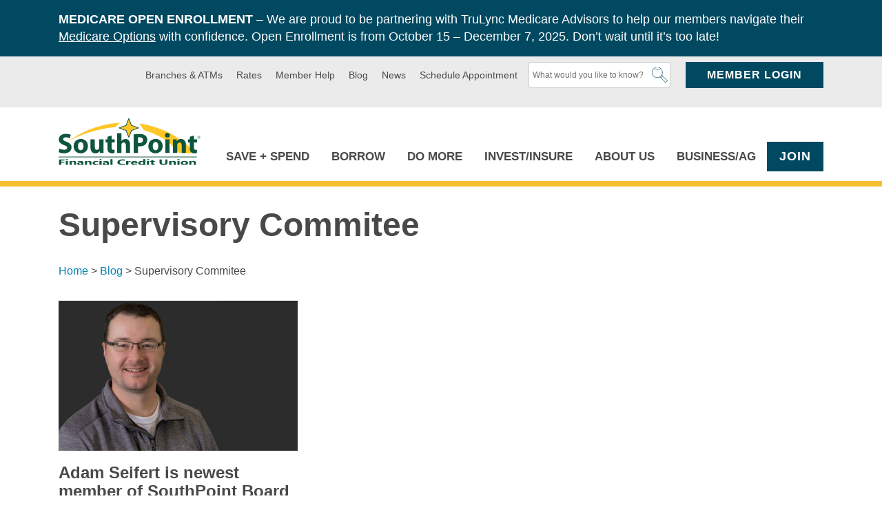

--- FILE ---
content_type: text/html; charset=UTF-8
request_url: https://www.southpointfinancial.com/tag/supervisory-commitee/
body_size: 23495
content:
<!DOCTYPE html>
<html lang="en-US" class="no-js">
<head>
<meta charset="UTF-8">
<meta name="viewport" content="width=device-width, initial-scale=1">
<meta http-equiv="X-UA-Compatible" content="IE=edge" />
<title>Supervisory Commitee Archives - SouthPoint Financial Credit Union</title>
<link rel="profile" href="http://gmpg.org/xfn/11">
<link rel="pingback" href="https://www.southpointfinancial.com/xmlrpc.php">
<script>
	var dataLayer = [];
</script>
<!-- Google Tag Manager -->
<script>(function(w,d,s,l,i){w[l]=w[l]||[];w[l].push({'gtm.start':
new Date().getTime(),event:'gtm.js'});var f=d.getElementsByTagName(s)[0],
j=d.createElement(s),dl=l!='dataLayer'?'&l='+l:'';j.async=true;j.src=
'https://www.googletagmanager.com/gtm.js?id='+i+dl;f.parentNode.insertBefore(j,f);
})(window,document,'script','dataLayer','GTM-K3CBTFK');

</script>
<!-- End Google Tag Manager -->

<!-- Global site tag (gtag.js) - Google AdWords: 1022383406 -->
<script async src="https://www.googletagmanager.com/gtag/js?id=AW-1022383406"></script>
<script>
	window.dataLayer = window.dataLayer || [];
	function gtag(){dataLayer.push(arguments);}
	gtag('js', new Date());

	gtag('config', 'AW-1022383406');
</script>
<!-- End Global AdWords Code -->
<!-- Facebook Pixel Code -->
<script>
!function(f,b,e,v,n,t,s)
{if(f.fbq)return;n=f.fbq=function(){n.callMethod?
n.callMethod.apply(n,arguments):n.queue.push(arguments)};
if(!f._fbq)f._fbq=n;n.push=n;n.loaded=!0;n.version='2.0';
n.queue=[];t=b.createElement(e);t.async=!0;
t.src=v;s=b.getElementsByTagName(e)[0];
s.parentNode.insertBefore(t,s)}(window,document,'script',
'https://connect.facebook.net/en_US/fbevents.js');
 fbq('init', '705264376265285');
fbq('track', 'PageView');
</script>
<noscript>
 <img height="1" width="1"
src="https://www.facebook.com/tr?id=705264376265285&ev=PageView
&noscript=1"/>
</noscript>
<!-- End Facebook Pixel Code -->


<script async src="https://api.glia.com/salemove_integration.js"></script>

<meta name='robots' content='index, follow, max-image-preview:large, max-snippet:-1, max-video-preview:-1' />
	<style>img:is([sizes="auto" i], [sizes^="auto," i]) { contain-intrinsic-size: 3000px 1500px }</style>
	
	<!-- This site is optimized with the Yoast SEO plugin v26.4 - https://yoast.com/wordpress/plugins/seo/ -->
	<link rel="canonical" href="https://www.southpointfinancial.com/tag/supervisory-commitee/" />
	<meta property="og:locale" content="en_US" />
	<meta property="og:type" content="article" />
	<meta property="og:title" content="Supervisory Commitee Archives - SouthPoint Financial Credit Union" />
	<meta property="og:url" content="https://www.southpointfinancial.com/tag/supervisory-commitee/" />
	<meta property="og:site_name" content="SouthPoint Financial Credit Union" />
	<meta name="twitter:card" content="summary_large_image" />
	<script type="application/ld+json" class="yoast-schema-graph">{"@context":"https://schema.org","@graph":[{"@type":"CollectionPage","@id":"https://www.southpointfinancial.com/tag/supervisory-commitee/","url":"https://www.southpointfinancial.com/tag/supervisory-commitee/","name":"Supervisory Commitee Archives - SouthPoint Financial Credit Union","isPartOf":{"@id":"https://www.southpointfinancial.com/#website"},"primaryImageOfPage":{"@id":"https://www.southpointfinancial.com/tag/supervisory-commitee/#primaryimage"},"image":{"@id":"https://www.southpointfinancial.com/tag/supervisory-commitee/#primaryimage"},"thumbnailUrl":"https://www.southpointfinancial.com/wp-content/uploads/2020/11/Adam-Seifert.jpg","breadcrumb":{"@id":"https://www.southpointfinancial.com/tag/supervisory-commitee/#breadcrumb"},"inLanguage":"en-US"},{"@type":"ImageObject","inLanguage":"en-US","@id":"https://www.southpointfinancial.com/tag/supervisory-commitee/#primaryimage","url":"https://www.southpointfinancial.com/wp-content/uploads/2020/11/Adam-Seifert.jpg","contentUrl":"https://www.southpointfinancial.com/wp-content/uploads/2020/11/Adam-Seifert.jpg","width":730,"height":457,"caption":"Adam-Seifert"},{"@type":"BreadcrumbList","@id":"https://www.southpointfinancial.com/tag/supervisory-commitee/#breadcrumb","itemListElement":[{"@type":"ListItem","position":1,"name":"Home","item":"https://www.southpointfinancial.com/"},{"@type":"ListItem","position":2,"name":"Supervisory Commitee"}]},{"@type":"WebSite","@id":"https://www.southpointfinancial.com/#website","url":"https://www.southpointfinancial.com/","name":"SouthPoint Financial Credit Union","description":"","potentialAction":[{"@type":"SearchAction","target":{"@type":"EntryPoint","urlTemplate":"https://www.southpointfinancial.com/?s={search_term_string}"},"query-input":{"@type":"PropertyValueSpecification","valueRequired":true,"valueName":"search_term_string"}}],"inLanguage":"en-US"}]}</script>
	<!-- / Yoast SEO plugin. -->


<script type="text/javascript">
/* <![CDATA[ */
window._wpemojiSettings = {"baseUrl":"https:\/\/s.w.org\/images\/core\/emoji\/16.0.1\/72x72\/","ext":".png","svgUrl":"https:\/\/s.w.org\/images\/core\/emoji\/16.0.1\/svg\/","svgExt":".svg","source":{"concatemoji":"https:\/\/www.southpointfinancial.com\/wp-includes\/js\/wp-emoji-release.min.js?ver=1755454623"}};
/*! This file is auto-generated */
!function(s,n){var o,i,e;function c(e){try{var t={supportTests:e,timestamp:(new Date).valueOf()};sessionStorage.setItem(o,JSON.stringify(t))}catch(e){}}function p(e,t,n){e.clearRect(0,0,e.canvas.width,e.canvas.height),e.fillText(t,0,0);var t=new Uint32Array(e.getImageData(0,0,e.canvas.width,e.canvas.height).data),a=(e.clearRect(0,0,e.canvas.width,e.canvas.height),e.fillText(n,0,0),new Uint32Array(e.getImageData(0,0,e.canvas.width,e.canvas.height).data));return t.every(function(e,t){return e===a[t]})}function u(e,t){e.clearRect(0,0,e.canvas.width,e.canvas.height),e.fillText(t,0,0);for(var n=e.getImageData(16,16,1,1),a=0;a<n.data.length;a++)if(0!==n.data[a])return!1;return!0}function f(e,t,n,a){switch(t){case"flag":return n(e,"\ud83c\udff3\ufe0f\u200d\u26a7\ufe0f","\ud83c\udff3\ufe0f\u200b\u26a7\ufe0f")?!1:!n(e,"\ud83c\udde8\ud83c\uddf6","\ud83c\udde8\u200b\ud83c\uddf6")&&!n(e,"\ud83c\udff4\udb40\udc67\udb40\udc62\udb40\udc65\udb40\udc6e\udb40\udc67\udb40\udc7f","\ud83c\udff4\u200b\udb40\udc67\u200b\udb40\udc62\u200b\udb40\udc65\u200b\udb40\udc6e\u200b\udb40\udc67\u200b\udb40\udc7f");case"emoji":return!a(e,"\ud83e\udedf")}return!1}function g(e,t,n,a){var r="undefined"!=typeof WorkerGlobalScope&&self instanceof WorkerGlobalScope?new OffscreenCanvas(300,150):s.createElement("canvas"),o=r.getContext("2d",{willReadFrequently:!0}),i=(o.textBaseline="top",o.font="600 32px Arial",{});return e.forEach(function(e){i[e]=t(o,e,n,a)}),i}function t(e){var t=s.createElement("script");t.src=e,t.defer=!0,s.head.appendChild(t)}"undefined"!=typeof Promise&&(o="wpEmojiSettingsSupports",i=["flag","emoji"],n.supports={everything:!0,everythingExceptFlag:!0},e=new Promise(function(e){s.addEventListener("DOMContentLoaded",e,{once:!0})}),new Promise(function(t){var n=function(){try{var e=JSON.parse(sessionStorage.getItem(o));if("object"==typeof e&&"number"==typeof e.timestamp&&(new Date).valueOf()<e.timestamp+604800&&"object"==typeof e.supportTests)return e.supportTests}catch(e){}return null}();if(!n){if("undefined"!=typeof Worker&&"undefined"!=typeof OffscreenCanvas&&"undefined"!=typeof URL&&URL.createObjectURL&&"undefined"!=typeof Blob)try{var e="postMessage("+g.toString()+"("+[JSON.stringify(i),f.toString(),p.toString(),u.toString()].join(",")+"));",a=new Blob([e],{type:"text/javascript"}),r=new Worker(URL.createObjectURL(a),{name:"wpTestEmojiSupports"});return void(r.onmessage=function(e){c(n=e.data),r.terminate(),t(n)})}catch(e){}c(n=g(i,f,p,u))}t(n)}).then(function(e){for(var t in e)n.supports[t]=e[t],n.supports.everything=n.supports.everything&&n.supports[t],"flag"!==t&&(n.supports.everythingExceptFlag=n.supports.everythingExceptFlag&&n.supports[t]);n.supports.everythingExceptFlag=n.supports.everythingExceptFlag&&!n.supports.flag,n.DOMReady=!1,n.readyCallback=function(){n.DOMReady=!0}}).then(function(){return e}).then(function(){var e;n.supports.everything||(n.readyCallback(),(e=n.source||{}).concatemoji?t(e.concatemoji):e.wpemoji&&e.twemoji&&(t(e.twemoji),t(e.wpemoji)))}))}((window,document),window._wpemojiSettings);
/* ]]> */
</script>
<style id='wp-emoji-styles-inline-css' type='text/css'>

	img.wp-smiley, img.emoji {
		display: inline !important;
		border: none !important;
		box-shadow: none !important;
		height: 1em !important;
		width: 1em !important;
		margin: 0 0.07em !important;
		vertical-align: -0.1em !important;
		background: none !important;
		padding: 0 !important;
	}
</style>
<link rel='stylesheet' id='wp-block-library-css' href='https://www.southpointfinancial.com/wp-includes/css/dist/block-library/style.min.css?ver=1755454623' type='text/css' media='all' />
<style id='classic-theme-styles-inline-css' type='text/css'>
/*! This file is auto-generated */
.wp-block-button__link{color:#fff;background-color:#32373c;border-radius:9999px;box-shadow:none;text-decoration:none;padding:calc(.667em + 2px) calc(1.333em + 2px);font-size:1.125em}.wp-block-file__button{background:#32373c;color:#fff;text-decoration:none}
</style>
<style id='safe-svg-svg-icon-style-inline-css' type='text/css'>
.safe-svg-cover{text-align:center}.safe-svg-cover .safe-svg-inside{display:inline-block;max-width:100%}.safe-svg-cover svg{fill:currentColor;height:100%;max-height:100%;max-width:100%;width:100%}

</style>
<style id='global-styles-inline-css' type='text/css'>
:root{--wp--preset--aspect-ratio--square: 1;--wp--preset--aspect-ratio--4-3: 4/3;--wp--preset--aspect-ratio--3-4: 3/4;--wp--preset--aspect-ratio--3-2: 3/2;--wp--preset--aspect-ratio--2-3: 2/3;--wp--preset--aspect-ratio--16-9: 16/9;--wp--preset--aspect-ratio--9-16: 9/16;--wp--preset--color--black: #000000;--wp--preset--color--cyan-bluish-gray: #abb8c3;--wp--preset--color--white: #ffffff;--wp--preset--color--pale-pink: #f78da7;--wp--preset--color--vivid-red: #cf2e2e;--wp--preset--color--luminous-vivid-orange: #ff6900;--wp--preset--color--luminous-vivid-amber: #fcb900;--wp--preset--color--light-green-cyan: #7bdcb5;--wp--preset--color--vivid-green-cyan: #00d084;--wp--preset--color--pale-cyan-blue: #8ed1fc;--wp--preset--color--vivid-cyan-blue: #0693e3;--wp--preset--color--vivid-purple: #9b51e0;--wp--preset--gradient--vivid-cyan-blue-to-vivid-purple: linear-gradient(135deg,rgba(6,147,227,1) 0%,rgb(155,81,224) 100%);--wp--preset--gradient--light-green-cyan-to-vivid-green-cyan: linear-gradient(135deg,rgb(122,220,180) 0%,rgb(0,208,130) 100%);--wp--preset--gradient--luminous-vivid-amber-to-luminous-vivid-orange: linear-gradient(135deg,rgba(252,185,0,1) 0%,rgba(255,105,0,1) 100%);--wp--preset--gradient--luminous-vivid-orange-to-vivid-red: linear-gradient(135deg,rgba(255,105,0,1) 0%,rgb(207,46,46) 100%);--wp--preset--gradient--very-light-gray-to-cyan-bluish-gray: linear-gradient(135deg,rgb(238,238,238) 0%,rgb(169,184,195) 100%);--wp--preset--gradient--cool-to-warm-spectrum: linear-gradient(135deg,rgb(74,234,220) 0%,rgb(151,120,209) 20%,rgb(207,42,186) 40%,rgb(238,44,130) 60%,rgb(251,105,98) 80%,rgb(254,248,76) 100%);--wp--preset--gradient--blush-light-purple: linear-gradient(135deg,rgb(255,206,236) 0%,rgb(152,150,240) 100%);--wp--preset--gradient--blush-bordeaux: linear-gradient(135deg,rgb(254,205,165) 0%,rgb(254,45,45) 50%,rgb(107,0,62) 100%);--wp--preset--gradient--luminous-dusk: linear-gradient(135deg,rgb(255,203,112) 0%,rgb(199,81,192) 50%,rgb(65,88,208) 100%);--wp--preset--gradient--pale-ocean: linear-gradient(135deg,rgb(255,245,203) 0%,rgb(182,227,212) 50%,rgb(51,167,181) 100%);--wp--preset--gradient--electric-grass: linear-gradient(135deg,rgb(202,248,128) 0%,rgb(113,206,126) 100%);--wp--preset--gradient--midnight: linear-gradient(135deg,rgb(2,3,129) 0%,rgb(40,116,252) 100%);--wp--preset--font-size--small: 13px;--wp--preset--font-size--medium: 20px;--wp--preset--font-size--large: 36px;--wp--preset--font-size--x-large: 42px;--wp--preset--spacing--20: 0.44rem;--wp--preset--spacing--30: 0.67rem;--wp--preset--spacing--40: 1rem;--wp--preset--spacing--50: 1.5rem;--wp--preset--spacing--60: 2.25rem;--wp--preset--spacing--70: 3.38rem;--wp--preset--spacing--80: 5.06rem;--wp--preset--shadow--natural: 6px 6px 9px rgba(0, 0, 0, 0.2);--wp--preset--shadow--deep: 12px 12px 50px rgba(0, 0, 0, 0.4);--wp--preset--shadow--sharp: 6px 6px 0px rgba(0, 0, 0, 0.2);--wp--preset--shadow--outlined: 6px 6px 0px -3px rgba(255, 255, 255, 1), 6px 6px rgba(0, 0, 0, 1);--wp--preset--shadow--crisp: 6px 6px 0px rgba(0, 0, 0, 1);}:where(.is-layout-flex){gap: 0.5em;}:where(.is-layout-grid){gap: 0.5em;}body .is-layout-flex{display: flex;}.is-layout-flex{flex-wrap: wrap;align-items: center;}.is-layout-flex > :is(*, div){margin: 0;}body .is-layout-grid{display: grid;}.is-layout-grid > :is(*, div){margin: 0;}:where(.wp-block-columns.is-layout-flex){gap: 2em;}:where(.wp-block-columns.is-layout-grid){gap: 2em;}:where(.wp-block-post-template.is-layout-flex){gap: 1.25em;}:where(.wp-block-post-template.is-layout-grid){gap: 1.25em;}.has-black-color{color: var(--wp--preset--color--black) !important;}.has-cyan-bluish-gray-color{color: var(--wp--preset--color--cyan-bluish-gray) !important;}.has-white-color{color: var(--wp--preset--color--white) !important;}.has-pale-pink-color{color: var(--wp--preset--color--pale-pink) !important;}.has-vivid-red-color{color: var(--wp--preset--color--vivid-red) !important;}.has-luminous-vivid-orange-color{color: var(--wp--preset--color--luminous-vivid-orange) !important;}.has-luminous-vivid-amber-color{color: var(--wp--preset--color--luminous-vivid-amber) !important;}.has-light-green-cyan-color{color: var(--wp--preset--color--light-green-cyan) !important;}.has-vivid-green-cyan-color{color: var(--wp--preset--color--vivid-green-cyan) !important;}.has-pale-cyan-blue-color{color: var(--wp--preset--color--pale-cyan-blue) !important;}.has-vivid-cyan-blue-color{color: var(--wp--preset--color--vivid-cyan-blue) !important;}.has-vivid-purple-color{color: var(--wp--preset--color--vivid-purple) !important;}.has-black-background-color{background-color: var(--wp--preset--color--black) !important;}.has-cyan-bluish-gray-background-color{background-color: var(--wp--preset--color--cyan-bluish-gray) !important;}.has-white-background-color{background-color: var(--wp--preset--color--white) !important;}.has-pale-pink-background-color{background-color: var(--wp--preset--color--pale-pink) !important;}.has-vivid-red-background-color{background-color: var(--wp--preset--color--vivid-red) !important;}.has-luminous-vivid-orange-background-color{background-color: var(--wp--preset--color--luminous-vivid-orange) !important;}.has-luminous-vivid-amber-background-color{background-color: var(--wp--preset--color--luminous-vivid-amber) !important;}.has-light-green-cyan-background-color{background-color: var(--wp--preset--color--light-green-cyan) !important;}.has-vivid-green-cyan-background-color{background-color: var(--wp--preset--color--vivid-green-cyan) !important;}.has-pale-cyan-blue-background-color{background-color: var(--wp--preset--color--pale-cyan-blue) !important;}.has-vivid-cyan-blue-background-color{background-color: var(--wp--preset--color--vivid-cyan-blue) !important;}.has-vivid-purple-background-color{background-color: var(--wp--preset--color--vivid-purple) !important;}.has-black-border-color{border-color: var(--wp--preset--color--black) !important;}.has-cyan-bluish-gray-border-color{border-color: var(--wp--preset--color--cyan-bluish-gray) !important;}.has-white-border-color{border-color: var(--wp--preset--color--white) !important;}.has-pale-pink-border-color{border-color: var(--wp--preset--color--pale-pink) !important;}.has-vivid-red-border-color{border-color: var(--wp--preset--color--vivid-red) !important;}.has-luminous-vivid-orange-border-color{border-color: var(--wp--preset--color--luminous-vivid-orange) !important;}.has-luminous-vivid-amber-border-color{border-color: var(--wp--preset--color--luminous-vivid-amber) !important;}.has-light-green-cyan-border-color{border-color: var(--wp--preset--color--light-green-cyan) !important;}.has-vivid-green-cyan-border-color{border-color: var(--wp--preset--color--vivid-green-cyan) !important;}.has-pale-cyan-blue-border-color{border-color: var(--wp--preset--color--pale-cyan-blue) !important;}.has-vivid-cyan-blue-border-color{border-color: var(--wp--preset--color--vivid-cyan-blue) !important;}.has-vivid-purple-border-color{border-color: var(--wp--preset--color--vivid-purple) !important;}.has-vivid-cyan-blue-to-vivid-purple-gradient-background{background: var(--wp--preset--gradient--vivid-cyan-blue-to-vivid-purple) !important;}.has-light-green-cyan-to-vivid-green-cyan-gradient-background{background: var(--wp--preset--gradient--light-green-cyan-to-vivid-green-cyan) !important;}.has-luminous-vivid-amber-to-luminous-vivid-orange-gradient-background{background: var(--wp--preset--gradient--luminous-vivid-amber-to-luminous-vivid-orange) !important;}.has-luminous-vivid-orange-to-vivid-red-gradient-background{background: var(--wp--preset--gradient--luminous-vivid-orange-to-vivid-red) !important;}.has-very-light-gray-to-cyan-bluish-gray-gradient-background{background: var(--wp--preset--gradient--very-light-gray-to-cyan-bluish-gray) !important;}.has-cool-to-warm-spectrum-gradient-background{background: var(--wp--preset--gradient--cool-to-warm-spectrum) !important;}.has-blush-light-purple-gradient-background{background: var(--wp--preset--gradient--blush-light-purple) !important;}.has-blush-bordeaux-gradient-background{background: var(--wp--preset--gradient--blush-bordeaux) !important;}.has-luminous-dusk-gradient-background{background: var(--wp--preset--gradient--luminous-dusk) !important;}.has-pale-ocean-gradient-background{background: var(--wp--preset--gradient--pale-ocean) !important;}.has-electric-grass-gradient-background{background: var(--wp--preset--gradient--electric-grass) !important;}.has-midnight-gradient-background{background: var(--wp--preset--gradient--midnight) !important;}.has-small-font-size{font-size: var(--wp--preset--font-size--small) !important;}.has-medium-font-size{font-size: var(--wp--preset--font-size--medium) !important;}.has-large-font-size{font-size: var(--wp--preset--font-size--large) !important;}.has-x-large-font-size{font-size: var(--wp--preset--font-size--x-large) !important;}
:where(.wp-block-post-template.is-layout-flex){gap: 1.25em;}:where(.wp-block-post-template.is-layout-grid){gap: 1.25em;}
:where(.wp-block-columns.is-layout-flex){gap: 2em;}:where(.wp-block-columns.is-layout-grid){gap: 2em;}
:root :where(.wp-block-pullquote){font-size: 1.5em;line-height: 1.6;}
</style>
<link rel='stylesheet' id='southpointfin-style-css' href='https://www.southpointfinancial.com/wp-content/themes/southpointfin-theme/style.css?ver=1763497759' type='text/css' media='all' />
<link rel='stylesheet' id='searchwp-forms-css' href='https://www.southpointfinancial.com/wp-content/plugins/searchwp/assets/css/frontend/search-forms.min.css?ver=4.5.5' type='text/css' media='all' />
<script type="text/javascript" src="https://www.southpointfinancial.com/wp-includes/js/jquery/jquery.min.js?ver=3.7.1" id="jquery-core-js"></script>
<script type="text/javascript" src="https://www.southpointfinancial.com/wp-includes/js/jquery/jquery-migrate.min.js?ver=3.4.1" id="jquery-migrate-js"></script>
<script type="text/javascript" src="https://www.southpointfinancial.com/wp-content/themes/southpointfin-theme/js/header/modernizr.custom.js?ver=1763497759" id="modernizr-js"></script>
<link rel="https://api.w.org/" href="https://www.southpointfinancial.com/wp-json/" /><link rel="alternate" title="JSON" type="application/json" href="https://www.southpointfinancial.com/wp-json/wp/v2/tags/462" />	<link rel="stylesheet" type="text/css" href="https://integration.silvercloudinc.com/css/silvercloud.css">
	<style type="text/css">.recentcomments a{display:inline !important;padding:0 !important;margin:0 !important;}</style></head>

<body class="archive tag tag-supervisory-commitee tag-462 wp-theme-southpointfin-theme" data-pageid="3761" id="site_body">
<!-- Google Tag Manager (noscript) -->
<noscript><iframe src="https://www.googletagmanager.com/ns.html?id=GTM-K3CBTFK"
height="0" width="0" style="display:none;visibility:hidden"></iframe></noscript>
<!-- End Google Tag Manager (noscript) -->
<div id="wrapper" class="hfeed site">
	<a class="skip-link screen-reader-text" href="#content">Skip to content</a>

	<header class="site_header" id="top" aria-label="Main Site Header">
		  <aside id="helloBar" class="site_header--hellobar">
    <div class="co-row">
      <p><strong>MEDICARE OPEN ENROLLMENT</strong> &#8211; We are proud to be partnering with TruLync Medicare Advisors to help our members navigate their <a href="https://www.southpointfinancial.com/medicare/">Medicare Options</a> with confidence. Open Enrollment is from October 15 &#8211; December 7, 2025. Don&#8217;t wait until it&#8217;s too late!</p>
    </div>
  </aside>
		<div class="site_header--top">
			<div class="co-row">
				<nav class="site_header--top--nav">
					<ul id="menu-header-top-menu" class="menu menu-plain"><li id="menu-item-62" class="menu-item menu-item-type-post_type menu-item-object-page menu-item-62"><a href="https://www.southpointfinancial.com/branches-atms/">Branches &#038; ATMs</a></li>
<li id="menu-item-63" class="menu-item menu-item-type-post_type menu-item-object-page menu-item-63"><a href="https://www.southpointfinancial.com/rates/">Rates</a></li>
<li id="menu-item-4396" class="menu-item menu-item-type-post_type menu-item-object-page menu-item-4396"><a href="https://www.southpointfinancial.com/member-help/">Member Help</a></li>
<li id="menu-item-1024" class="menu-item menu-item-type-post_type menu-item-object-page current_page_parent menu-item-1024"><a href="https://www.southpointfinancial.com/blog-the-point/">Blog</a></li>
<li id="menu-item-2499" class="menu-item menu-item-type-taxonomy menu-item-object-category menu-item-2499"><a href="https://www.southpointfinancial.com/category/news/">News</a></li>
<li id="menu-item-4962" class="menu-item menu-item-type-post_type menu-item-object-page menu-item-4962"><a href="https://www.southpointfinancial.com/appointment/">Schedule Appointment</a></li>
</ul>				</nav>
				<div class="site_header--top--search">
     <div class="search-form">
	   <div ng-jq class="silvercloud-acsearch-bar" widget="65ce929fc195947cb8697657" product="6580be3f803e9262500a39d9"></div>
  </div>				</div>
				<div id="js-headerLogin" class="site_header--top--login">
					<a id="js-headerLogin-link" class="btn" href="#siteLoginFooter">Member Login</a>
					<div id="js-headerLogin-drawer" class="site_header--top--login--drawer" aria-hidden="true">
						<form autocomplete="off" name="Login" method="post" action="https://www.digital-connection-spfcu.com/tob/live/usp-core/app/initialLogin" onsubmit="return setParamStatus();" class="login_form">
  <input type="hidden" name="testcookie" value="false">
  <input type="hidden" name="testjs" value="false">
  <input type="hidden" name="dscheck" value="0">
  <input type="text" name="userid" size="16" maxlength="256" value="" placeholder="User ID" aria-label="User ID">
  <p>
    <a href="https://www.digital-connection-spfcu.com/dbank/live/app/register" class="cboxElement">First time logging in?</a>
    <!-- START: Modals -->
    <!-- <a href="#" data-featherlight="#loginModal" class="modal_link cboxElement" rel="noopener">First time logging in?</a> -->
    <!-- END: Modals -->
  </p>
  <input type="password" name="password" size="16" maxlength="32" value="" placeholder="Password" aria-label="Password">
  <a href="https://www.digital-connection-spfcu.com/dbank/live/app/authUpdate">Forgot Password?</a>
  <input type="submit" value="Login" class="login_form--submit">
  <input type="hidden" name="runmode" value="SIGN_IN">
  <input type="hidden" name="DISESSIONID" value="">
</form>
					</div>
				</div>
				<nav class="site_header--mobile--nav">
					<span class="site_header--mobile--nav--text">Menu</span>
					<button id="js-mobileNav-toggle" class="site_header--mobile--nav--toggle">
						<span> </span>
						<span> </span>
						<span> </span>
					</button>
					<div id="js-mobileNav" class="site_header--mobile--nav--wrap" aria-hidden="true">
						<div class="co-row">
							<div id="js-mobileNav-menu-wrap" class="site_header--mobile--nav--menu--wrap">
								<ul id="mobile-menu-main" class="menu menu-vertical site_header--mobile--nav--menu site_header--mobile--nav--menu--drilldown"><li id="menu-item-180" class="menu-item menu-item-type-custom menu-item-object-custom menu-item-has-children menu-item-180"><a href="#">Save + Spend</a>
<ul class="sub-menu">
	<li id="menu-item-1435" class="menu-item menu-item-type-post_type menu-item-object-page menu-item-1435"><a href="https://www.southpointfinancial.com/checking/">Checking</a></li>
	<li id="menu-item-1437" class="menu-item menu-item-type-post_type menu-item-object-page menu-item-1437"><a href="https://www.southpointfinancial.com/savings/">Savings</a></li>
	<li id="menu-item-1439" class="menu-item menu-item-type-post_type menu-item-object-page menu-item-1439"><a href="https://www.southpointfinancial.com/family-banking/">Family Banking</a></li>
	<li id="menu-item-1440" class="menu-item menu-item-type-post_type menu-item-object-page menu-item-1440"><a href="https://www.southpointfinancial.com/credit-cards/">Personal Credit Cards</a></li>
	<li id="menu-item-2250" class="menu-item menu-item-type-post_type menu-item-object-page menu-item-2250"><a href="https://www.southpointfinancial.com/mobile-wallet/">Mobile Wallet</a></li>
</ul>
</li>
<li id="menu-item-181" class="menu-item menu-item-type-custom menu-item-object-custom menu-item-has-children menu-item-181"><a href="#">Borrow</a>
<ul class="sub-menu">
	<li id="menu-item-186" class="menu-item menu-item-type-post_type menu-item-object-page menu-item-186"><a href="https://www.southpointfinancial.com/home-lending-center/">Home Mortgages</a></li>
	<li id="menu-item-5448" class="menu-item menu-item-type-post_type menu-item-object-page menu-item-5448"><a href="https://www.southpointfinancial.com/home-equity-loans/">Home Equity Loans</a></li>
	<li id="menu-item-184" class="menu-item menu-item-type-post_type menu-item-object-page menu-item-184"><a href="https://www.southpointfinancial.com/personal-loans/">Personal Loans</a></li>
	<li id="menu-item-185" class="menu-item menu-item-type-post_type menu-item-object-page menu-item-185"><a href="https://www.southpointfinancial.com/motor-lending/">Auto &#038; Motor Lending</a></li>
	<li id="menu-item-2237" class="menu-item menu-item-type-post_type menu-item-object-page menu-item-2237"><a href="https://www.southpointfinancial.com/student-loans/">Student Loans</a></li>
	<li id="menu-item-2602" class="menu-item menu-item-type-post_type menu-item-object-page menu-item-2602"><a href="https://www.southpointfinancial.com/loanpay-xpress/">Make a Loan Payment</a></li>
</ul>
</li>
<li id="menu-item-182" class="menu-item menu-item-type-custom menu-item-object-custom menu-item-has-children menu-item-182"><a href="#">Do More</a>
<ul class="sub-menu">
	<li id="menu-item-9289" class="menu-item menu-item-type-post_type menu-item-object-page menu-item-9289"><a href="https://www.southpointfinancial.com/accelerate/">Accelerate</a></li>
	<li id="menu-item-1443" class="menu-item menu-item-type-post_type menu-item-object-page menu-item-1443"><a href="https://www.southpointfinancial.com/member-benefits/">Member Benefits</a></li>
	<li id="menu-item-7229" class="menu-item menu-item-type-post_type menu-item-object-page menu-item-7229"><a href="https://www.southpointfinancial.com/financial-education/">Financial Education</a></li>
	<li id="menu-item-1447" class="menu-item menu-item-type-post_type menu-item-object-page menu-item-1447"><a href="https://www.southpointfinancial.com/tools-resources/">Tools &#038; Resources</a></li>
	<li id="menu-item-2601" class="menu-item menu-item-type-post_type menu-item-object-page menu-item-2601"><a href="https://www.southpointfinancial.com/loanpay-xpress/">Make a Loan Payment</a></li>
	<li id="menu-item-9117" class="menu-item menu-item-type-post_type menu-item-object-page menu-item-9117"><a href="https://www.southpointfinancial.com/community-first-program-2/">Community First Program</a></li>
</ul>
</li>
<li id="menu-item-4700" class="menu-item menu-item-type-custom menu-item-object-custom menu-item-has-children menu-item-4700"><a href="#">Invest</a>
<ul class="sub-menu">
	<li id="menu-item-4701" class="menu-item menu-item-type-post_type menu-item-object-page menu-item-4701"><a href="https://www.southpointfinancial.com/investment-services/">Investment Services</a></li>
	<li id="menu-item-5449" class="menu-item menu-item-type-post_type menu-item-object-page menu-item-5449"><a href="https://www.southpointfinancial.com/investment-services/investing-it-pays-to-start-early/">Investing Early</a></li>
</ul>
</li>
<li id="menu-item-6727" class="menu-item menu-item-type-custom menu-item-object-custom menu-item-has-children menu-item-6727"><a href="#">Insure</a>
<ul class="sub-menu">
	<li id="menu-item-6728" class="menu-item menu-item-type-post_type menu-item-object-page menu-item-6728"><a href="https://www.southpointfinancial.com/southpoint-insurance-agency/">SouthPoint Insurance Agency</a></li>
</ul>
</li>
<li id="menu-item-8439" class="menu-item menu-item-type-post_type menu-item-object-page menu-item-8439"><a href="https://www.southpointfinancial.com/medicare/">TruLync Medicare Advisors</a></li>
<li id="menu-item-3251" class="menu-item menu-item-type-custom menu-item-object-custom menu-item-has-children menu-item-3251"><a href="#">About Us</a>
<ul class="sub-menu">
	<li id="menu-item-3252" class="menu-item menu-item-type-post_type menu-item-object-page menu-item-3252"><a href="https://www.southpointfinancial.com/about-us/">About Us</a></li>
	<li id="menu-item-3617" class="menu-item menu-item-type-post_type menu-item-object-page menu-item-3617"><a href="https://www.southpointfinancial.com/about-us/history-of-southpoint/">History of SouthPoint</a></li>
	<li id="menu-item-6986" class="menu-item menu-item-type-post_type menu-item-object-page menu-item-6986"><a href="https://www.southpointfinancial.com/southpoint-newsletter/">Newsletter</a></li>
	<li id="menu-item-3620" class="menu-item menu-item-type-post_type menu-item-object-page menu-item-3620"><a href="https://www.southpointfinancial.com/about-us/leadership/">Leadership</a></li>
	<li id="menu-item-4050" class="menu-item menu-item-type-post_type menu-item-object-page menu-item-4050"><a href="https://www.southpointfinancial.com/about-us/volunteering/">Volunteering Opportunities</a></li>
	<li id="menu-item-4005" class="menu-item menu-item-type-post_type menu-item-object-page menu-item-4005"><a href="https://www.southpointfinancial.com/southpoint-foundation-2/">SouthPoint Foundation</a></li>
	<li id="menu-item-3253" class="menu-item menu-item-type-post_type menu-item-object-page menu-item-3253"><a href="https://www.southpointfinancial.com/careers-2-2/">Careers</a></li>
	<li id="menu-item-8042" class="menu-item menu-item-type-post_type menu-item-object-page menu-item-8042"><a href="https://www.southpointfinancial.com/buffalo-expansion/">Buffalo Expansion</a></li>
</ul>
</li>
<li id="menu-item-183" class="menu-item menu-item-type-custom menu-item-object-custom menu-item-has-children menu-item-183"><a href="#">Business/Ag</a>
<ul class="sub-menu">
	<li id="menu-item-1436" class="menu-item menu-item-type-post_type menu-item-object-page menu-item-1436"><a href="https://www.southpointfinancial.com/biz-checking/">Biz Checking</a></li>
	<li id="menu-item-1438" class="menu-item menu-item-type-post_type menu-item-object-page menu-item-1438"><a href="https://www.southpointfinancial.com/biz-savings/">Biz Savings</a></li>
	<li id="menu-item-1441" class="menu-item menu-item-type-post_type menu-item-object-page menu-item-1441"><a href="https://www.southpointfinancial.com/business-credit-cards/">Business Credit Cards</a></li>
	<li id="menu-item-3716" class="menu-item menu-item-type-post_type menu-item-object-page menu-item-3716"><a href="https://www.southpointfinancial.com/lines-of-credit/">Lines of Credit</a></li>
	<li id="menu-item-3718" class="menu-item menu-item-type-post_type menu-item-object-page menu-item-3718"><a href="https://www.southpointfinancial.com/commercial-loans/">Commercial Loans</a></li>
	<li id="menu-item-6782" class="menu-item menu-item-type-post_type menu-item-object-page menu-item-6782"><a href="https://www.southpointfinancial.com/merchant-services/">Merchant Services</a></li>
	<li id="menu-item-2821" class="menu-item menu-item-type-post_type menu-item-object-page menu-item-2821"><a href="https://www.southpointfinancial.com/quicken-and-quickbooks/">Quicken and QuickBooks</a></li>
	<li id="menu-item-3717" class="menu-item menu-item-type-post_type menu-item-object-page menu-item-3717"><a href="https://www.southpointfinancial.com/ag-lending/">Ag Lending</a></li>
</ul>
</li>
<li id="menu-item-3991" class="menu-item menu-item-type-custom menu-item-object-custom menu-item-3991"><a href="https://apply.southpointfinancial.com/products?customerCategory=personal&#038;productType=all">Join</a></li>
<li id="menu-item-4951" class="menu-item menu-item-type-post_type menu-item-object-page menu-item-4951"><a href="https://www.southpointfinancial.com/contact/">Contact</a></li>
</ul>							</div>
							<ul id="mobile-menu-utility" class="menu menu-vertical site_header--mobile--nav--menu site_header--mobile--nav--menu--utility"><li class="menu-item menu-item-type-post_type menu-item-object-page menu-item-62"><a href="https://www.southpointfinancial.com/branches-atms/">Branches &#038; ATMs</a></li>
<li class="menu-item menu-item-type-post_type menu-item-object-page menu-item-63"><a href="https://www.southpointfinancial.com/rates/">Rates</a></li>
<li class="menu-item menu-item-type-post_type menu-item-object-page menu-item-4396"><a href="https://www.southpointfinancial.com/member-help/">Member Help</a></li>
<li class="menu-item menu-item-type-post_type menu-item-object-page current_page_parent menu-item-1024"><a href="https://www.southpointfinancial.com/blog-the-point/">Blog</a></li>
<li class="menu-item menu-item-type-taxonomy menu-item-object-category menu-item-2499"><a href="https://www.southpointfinancial.com/category/news/">News</a></li>
<li class="menu-item menu-item-type-post_type menu-item-object-page menu-item-4962"><a href="https://www.southpointfinancial.com/appointment/">Schedule Appointment</a></li>
</ul>							<div class="site_header--mobile--nav--search">
        <div class="search-form">
	   <div ng-jq class="silvercloud-acsearch-bar" widget="65ce929fc195947cb8697657" product="6580be3f803e9262500a39d9"></div>
  </div>							</div>
							<div class="site_header--mobile--nav--login">
								<a href="#siteLoginFooter" class="site_header--mobile--nav--login--btn btn">
									Member Login
								</a>
							</div>
							<div class="site_header--mobile--nav--badges">
								<a href="https://itunes.apple.com/us/app/southpoint-fcu/id1186048182?mt=8" target="_blank" class="site_header--mobile--nav--badge">
									<img src="https://www.southpointfinancial.com/wp-content/themes/southpointfin-theme/images/ios-appstore.svg" alt="Download on the App Store" width="119" height="39">
								</a>
								<a href="https://play.google.com/store/apps/details?id=com.ifs.banking.fiid1638&hl=en" target="_blank" class="site_header--mobile--nav--badge">
									<img src="https://www.southpointfinancial.com/wp-content/themes/southpointfin-theme/images/android-googleplay.svg" alt="Android App on Google Play" width="119" height="39">
								</a>
							</div>
						</div>
					</div>
				</nav>
			</div>
		</div>
		<div class="site_header--middle">
			<div class="co-row">
				<div class="site_header--logo">
					<a href="https://www.southpointfinancial.com">
						<img
							src="https://www.southpointfinancial.com/wp-content/themes/southpointfin-theme/images/logo.svg"
							alt="SouthPoint Financial Credit Union"
							class="site_header--logo_image"
							width="206"
							height="68"
						>
											</a>
				</div>
													<nav class="site_header--nav">
						<div class="site_header--nav--wrap">
							<ul class="site_header--nav--menu menu menu-mega">
																		<li id="menu-item-0" class="site_header--nav--menu--item--top site_header--menu--item--parent">
											<a class="site_header--nav--menu--item--top--link">
												Save + Spend											</a>
																							<div class="site_header--nav--menu--dropdown">
													<div class="co-row">
														<div class="site_header--nav--menu--dropdown--content">
															<img
																class="site_header--nav--menu--dropdown--content--icon"
																height="75"
																onerror="this.style.display ='none'"
																src=""
																width="75"
															>
															<p class="site_header--nav--menu--dropdown--content--description" style="display: none;"></p>
														</div>
														<div class="site_header--nav--menu--dropdown--menus">
																														
																																	<ul class="site_header--nav--menu--dropdown--menu menu menu-vertical">
																																																				<li class=" site_header--nav--menu--item" data-pageid="140">
																			
																					<a
																						href="https://www.southpointfinancial.com/checking/"
																						target="_self"
																						class="site_header--nav--menu--item--link"
																						data-icon-path=""
																						data-description="Add the perfect checking account to your finances."
																					>
																						Checking
																					</a>
																																						</li>
																																																																
																																																				<li class=" site_header--nav--menu--item" data-pageid="142">
																			
																					<a
																						href="https://www.southpointfinancial.com/savings/"
																						target="_self"
																						class="site_header--nav--menu--item--link"
																						data-icon-path=""
																						data-description="Start saving today and enjoy it tomorrow."
																					>
																						Savings
																					</a>
																																						</li>
																																																																
																																																				<li class=" site_header--nav--menu--item" data-pageid="71">
																			
																					<a
																						href="https://www.southpointfinancial.com/family-banking/"
																						target="_self"
																						class="site_header--nav--menu--item--link"
																						data-icon-path=""
																						data-description="Get more for the whole family."
																					>
																						Family Banking
																					</a>
																																						</li>
																																																																
																																																				<li class=" site_header--nav--menu--item" data-pageid="144">
																			
																					<a
																						href="https://www.southpointfinancial.com/credit-cards/"
																						target="_self"
																						class="site_header--nav--menu--item--link"
																						data-icon-path=""
																						data-description="Put more buying power into your wallet."
																					>
																						Personal Credit Cards
																					</a>
																																						</li>
																																	</ul>
																															
																																	<ul class="site_header--nav--menu--dropdown--menu menu menu-vertical">
																																																				<li class=" site_header--nav--menu--item" data-pageid="1677">
																			
																					<a
																						href="https://www.southpointfinancial.com/mobile-wallet/"
																						target="_self"
																						class="site_header--nav--menu--item--link"
																						data-icon-path=""
																						data-description="Your SouthPoint card & your phone will change the way you pay."
																					>
																						Mobile Wallet
																					</a>
																																						</li>
																																																																														</div>
													</div>
												</div>
																					</li>
																				<li id="menu-item-1" class="site_header--nav--menu--item--top site_header--menu--item--parent">
											<a class="site_header--nav--menu--item--top--link">
												Borrow											</a>
																							<div class="site_header--nav--menu--dropdown">
													<div class="co-row">
														<div class="site_header--nav--menu--dropdown--content">
															<img
																class="site_header--nav--menu--dropdown--content--icon"
																height="75"
																onerror="this.style.display ='none'"
																src=""
																width="75"
															>
															<p class="site_header--nav--menu--dropdown--content--description" style="display: none;"></p>
														</div>
														<div class="site_header--nav--menu--dropdown--menus">
																														
																																	<ul class="site_header--nav--menu--dropdown--menu menu menu-vertical">
																																																				<li class=" site_header--nav--menu--item" data-pageid="69">
																			
																					<a
																						href="https://www.southpointfinancial.com/home-lending-center/"
																						target="_self"
																						class="site_header--nav--menu--item--link"
																						data-icon-path=""
																						data-description="Make your home ownership dreams come true."
																					>
																						Home Mortgages
																					</a>
																																						</li>
																																																																
																																																				<li class=" site_header--nav--menu--item" data-pageid="5437">
																			
																					<a
																						href="https://www.southpointfinancial.com/home-equity-loans/"
																						target="_self"
																						class="site_header--nav--menu--item--link"
																						data-icon-path=""
																						data-description="Discover a better way to borrow."
																					>
																						Home Equity Loans
																					</a>
																																						</li>
																																																																
																																																				<li class=" site_header--nav--menu--item" data-pageid="146">
																			
																					<a
																						href="https://www.southpointfinancial.com/personal-loans/"
																						target="_self"
																						class="site_header--nav--menu--item--link"
																						data-icon-path=""
																						data-description="Borrow what you need and make your dreams a reality."
																					>
																						Personal Loans
																					</a>
																																						</li>
																																																																
																																																				<li class=" site_header--nav--menu--item" data-pageid="148">
																			
																					<a
																						href="https://www.southpointfinancial.com/motor-lending/"
																						target="_self"
																						class="site_header--nav--menu--item--link"
																						data-icon-path=""
																						data-description="Find auto loans that work with your monthly budget."
																					>
																						Auto, RV, Motorcycle Loans
																					</a>
																																						</li>
																																	</ul>
																															
																																	<ul class="site_header--nav--menu--dropdown--menu menu menu-vertical">
																																																				<li class=" site_header--nav--menu--item" data-pageid="989">
																			
																					<a
																						href="https://www.southpointfinancial.com/student-loans/"
																						target="_self"
																						class="site_header--nav--menu--item--link"
																						data-icon-path=""
																						data-description="Discover loans designed for today's top-notch educations."
																					>
																						Student Loans
																					</a>
																																						</li>
																																																																
																																																				<li class=" site_header--nav--menu--item" data-pageid="2560">
																			
																					<a
																						href="https://www.southpointfinancial.com/loanpay-xpress/"
																						target="_self"
																						class="site_header--nav--menu--item--link"
																						data-icon-path=""
																						data-description=""
																					>
																						Make A Loan Payment
																					</a>
																																						</li>
																																																																														</div>
													</div>
												</div>
																					</li>
																				<li id="menu-item-2" class="site_header--nav--menu--item--top site_header--menu--item--parent">
											<a class="site_header--nav--menu--item--top--link">
												Do More											</a>
																							<div class="site_header--nav--menu--dropdown">
													<div class="co-row">
														<div class="site_header--nav--menu--dropdown--content">
															<img
																class="site_header--nav--menu--dropdown--content--icon"
																height="75"
																onerror="this.style.display ='none'"
																src=""
																width="75"
															>
															<p class="site_header--nav--menu--dropdown--content--description" style="display: none;"></p>
														</div>
														<div class="site_header--nav--menu--dropdown--menus">
																														
																																	<ul class="site_header--nav--menu--dropdown--menu menu menu-vertical">
																																																				<li class=" site_header--nav--menu--item" data-pageid="9215">
																			
																					<a
																						href="https://www.southpointfinancial.com/accelerate/"
																						target="_self"
																						class="site_header--nav--menu--item--link"
																						data-icon-path=""
																						data-description="Life comes at you fast. Which is why it’s better to have all of your financial tools in once place."
																					>
																						Accelerate
																					</a>
																																						</li>
																																																																
																																																				<li class=" site_header--nav--menu--item" data-pageid="3299">
																			
																					<a
																						href="https://www.southpointfinancial.com/community-first-program-2/"
																						target="_self"
																						class="site_header--nav--menu--item--link"
																						data-icon-path=""
																						data-description="Need A Hand? Community First Program. Offering a multitude of assistance to those faced with a financial hardship."
																					>
																						Community First
																					</a>
																																						</li>
																																																																
																																																				<li class=" site_header--nav--menu--item" data-pageid="150">
																			
																					<a
																						href="https://www.southpointfinancial.com/member-benefits/"
																						target="_self"
																						class="site_header--nav--menu--item--link"
																						data-icon-path=""
																						data-description="Put your membership to work for you."
																					>
																						Member Benefits
																					</a>
																																						</li>
																																																																
																																																				<li class=" site_header--nav--menu--item" data-pageid="5576">
																			
																					<a
																						href="https://www.southpointfinancial.com/financial-education/"
																						target="_self"
																						class="site_header--nav--menu--item--link"
																						data-icon-path=""
																						data-description="Put your budget and life back on track."
																					>
																						Financial Education
																					</a>
																																						</li>
																																	</ul>
																															
																																	<ul class="site_header--nav--menu--dropdown--menu menu menu-vertical">
																																																				<li class=" site_header--nav--menu--item" data-pageid="158">
																			
																					<a
																						href="https://www.southpointfinancial.com/tools-resources/"
																						target="_self"
																						class="site_header--nav--menu--item--link"
																						data-icon-path=""
																						data-description="Get more of what you want and need."
																					>
																						Tools & Resources
																					</a>
																																						</li>
																																																																
																																																				<li class=" site_header--nav--menu--item" data-pageid="1012">
																			
																					<a
																						href="https://www.southpointfinancial.com/tools-resources/safety-and-security/"
																						target="_self"
																						class="site_header--nav--menu--item--link"
																						data-icon-path=""
																						data-description="Stay one step ahead of online scams."
																					>
																						Safety & Security
																					</a>
																																						</li>
																																																																
																																																				<li class=" site_header--nav--menu--item" data-pageid="2560">
																			
																					<a
																						href="https://www.southpointfinancial.com/loanpay-xpress/"
																						target="_self"
																						class="site_header--nav--menu--item--link"
																						data-icon-path=""
																						data-description="We make it easy to use funds from another financial institution to make a payment on your SouthPoint loans. "
																					>
																						Make a Loan Payment
																					</a>
																																						</li>
																																																																														</div>
													</div>
												</div>
																					</li>
																				<li id="menu-item-3" class="site_header--nav--menu--item--top site_header--menu--item--parent">
											<a class="site_header--nav--menu--item--top--link">
												Invest/Insure											</a>
																							<div class="site_header--nav--menu--dropdown">
													<div class="co-row">
														<div class="site_header--nav--menu--dropdown--content">
															<img
																class="site_header--nav--menu--dropdown--content--icon"
																height="75"
																onerror="this.style.display ='none'"
																src=""
																width="75"
															>
															<p class="site_header--nav--menu--dropdown--content--description" style="display: none;"></p>
														</div>
														<div class="site_header--nav--menu--dropdown--menus">
																														
																																	<ul class="site_header--nav--menu--dropdown--menu menu menu-vertical">
																																																				<li class=" site_header--nav--menu--item" data-pageid="85">
																			
																					<a
																						href="https://www.southpointfinancial.com/investment-services/"
																						target="_self"
																						class="site_header--nav--menu--item--link"
																						data-icon-path=""
																						data-description="Get help planning ahead for your someday."
																					>
																						Investment Services
																					</a>
																																						</li>
																																																																
																																																				<li class=" site_header--nav--menu--item" data-pageid="4027">
																			
																					<a
																						href="https://www.southpointfinancial.com/investment-services/investing-it-pays-to-start-early/"
																						target="_self"
																						class="site_header--nav--menu--item--link"
																						data-icon-path=""
																						data-description="Investing: it pays to start early"
																					>
																						Investing Early
																					</a>
																																						</li>
																																																																
																																																				<li class=" site_header--nav--menu--item" data-pageid="8023">
																			
																					<a
																						href="https://www.southpointfinancial.com/investment-services/minnesota-secure-choice-program/"
																						target="_self"
																						class="site_header--nav--menu--item--link"
																						data-icon-path=""
																						data-description="Minnesota Secure Choice is Minnesota’s mandatory retirement savings program."
																					>
																						Minnesota Secure Choice Program
																					</a>
																																						</li>
																																																																
																																																				<li class=" site_header--nav--menu--item" data-pageid="6697">
																			
																					<a
																						href="https://www.southpointfinancial.com/southpoint-insurance-agency/"
																						target="_self"
																						class="site_header--nav--menu--item--link"
																						data-icon-path=""
																						data-description="SouthPoint Insurance Agency offers a variety of insurance options to protect the things that matter most."
																					>
																						SouthPoint Insurance Agency
																					</a>
																																						</li>
																																	</ul>
																															
																																	<ul class="site_header--nav--menu--dropdown--menu menu menu-vertical">
																																																				<li class=" site_header--nav--menu--item" data-pageid="7757">
																			
																					<a
																						href="https://www.southpointfinancial.com/medicare/"
																						target="_self"
																						class="site_header--nav--menu--item--link"
																						data-icon-path=""
																						data-description="Our licensed agents can help find a Medicare Insurance plan that fits your needs"
																					>
																						Medicare
																					</a>
																																						</li>
																																																																														</div>
													</div>
												</div>
																					</li>
																				<li id="menu-item-4" class="site_header--nav--menu--item--top site_header--menu--item--parent">
											<a class="site_header--nav--menu--item--top--link">
												About Us											</a>
																							<div class="site_header--nav--menu--dropdown">
													<div class="co-row">
														<div class="site_header--nav--menu--dropdown--content">
															<img
																class="site_header--nav--menu--dropdown--content--icon"
																height="75"
																onerror="this.style.display ='none'"
																src=""
																width="75"
															>
															<p class="site_header--nav--menu--dropdown--content--description" style="display: none;"></p>
														</div>
														<div class="site_header--nav--menu--dropdown--menus">
																														
																																	<ul class="site_header--nav--menu--dropdown--menu menu menu-vertical">
																																																				<li class=" site_header--nav--menu--item" data-pageid="58">
																			
																					<a
																						href="https://www.southpointfinancial.com/about-us/"
																						target="_self"
																						class="site_header--nav--menu--item--link"
																						data-icon-path=""
																						data-description="Learn how a not-for-profit financial institution can help you achieve your goals and dreams. "
																					>
																						About Us
																					</a>
																																						</li>
																																																																
																																																				<li class=" site_header--nav--menu--item" data-pageid="3551">
																			
																					<a
																						href="https://www.southpointfinancial.com/about-us/history-of-southpoint/"
																						target="_self"
																						class="site_header--nav--menu--item--link"
																						data-icon-path=""
																						data-description="Learn about the history of SouthPoint Financial Credit Union that started in 1936."
																					>
																						History
																					</a>
																																						</li>
																																																																
																																																				<li class=" site_header--nav--menu--item" data-pageid="6971">
																			
																					<a
																						href="https://www.southpointfinancial.com/southpoint-newsletter/"
																						target="_self"
																						class="site_header--nav--menu--item--link"
																						data-icon-path=""
																						data-description="Get the inside scoop on special events and learn about new products and services."
																					>
																						Newsletter
																					</a>
																																						</li>
																																																																
																																																				<li class=" site_header--nav--menu--item" data-pageid="3619">
																			
																					<a
																						href="https://www.southpointfinancial.com/about-us/leadership/"
																						target="_self"
																						class="site_header--nav--menu--item--link"
																						data-icon-path=""
																						data-description="Check out SouthPoint's Corporate Team, Board of Directors and more."
																					>
																						Leadership
																					</a>
																																						</li>
																																	</ul>
																															
																																	<ul class="site_header--nav--menu--dropdown--menu menu menu-vertical">
																																																				<li class=" site_header--nav--menu--item" data-pageid="4012">
																			
																					<a
																						href="https://www.southpointfinancial.com/about-us/volunteering/"
																						target="_self"
																						class="site_header--nav--menu--item--link"
																						data-icon-path=""
																						data-description="Get involved with a winning team!"
																					>
																						Volunteer Opportunities
																					</a>
																																						</li>
																																																																
																																																				<li class=" site_header--nav--menu--item" data-pageid="3686">
																			
																					<a
																						href="https://www.southpointfinancial.com/southpoint-foundation-2/"
																						target="_self"
																						class="site_header--nav--menu--item--link"
																						data-icon-path=""
																						data-description="The SouthPoint Foundation is organized exclusively for charitable and educational purposes."
																					>
																						SouthPoint Foundation
																					</a>
																																						</li>
																																																																
																																																				<li class=" site_header--nav--menu--item" data-pageid="93">
																			
																					<a
																						href="https://www.southpointfinancial.com/careers-2-2/"
																						target="_self"
																						class="site_header--nav--menu--item--link"
																						data-icon-path=""
																						data-description="Gain a career with a purpose."
																					>
																						Careers
																					</a>
																																						</li>
																																																																
																																																				<li class=" site_header--nav--menu--item" data-pageid="7982">
																			
																					<a
																						href="https://www.southpointfinancial.com/buffalo-expansion/"
																						target="_self"
																						class="site_header--nav--menu--item--link"
																						data-icon-path=""
																						data-description="We are thrilled to announce that our newest branch is on its way, bringing you even closer to exceptional banking services and support."
																					>
																						Buffalo Expansion
																					</a>
																																						</li>
																																	</ul>
																																													</div>
													</div>
												</div>
																					</li>
																				<li id="menu-item-5" class="site_header--nav--menu--item--top site_header--menu--item--parent">
											<a class="site_header--nav--menu--item--top--link">
												Business/Ag											</a>
																							<div class="site_header--nav--menu--dropdown">
													<div class="co-row">
														<div class="site_header--nav--menu--dropdown--content">
															<img
																class="site_header--nav--menu--dropdown--content--icon"
																height="75"
																onerror="this.style.display ='none'"
																src=""
																width="75"
															>
															<p class="site_header--nav--menu--dropdown--content--description" style="display: none;"></p>
														</div>
														<div class="site_header--nav--menu--dropdown--menus">
																														
																																	<ul class="site_header--nav--menu--dropdown--menu menu menu-vertical">
																																																				<li class=" site_header--nav--menu--item" data-pageid="164">
																			
																					<a
																						href="https://www.southpointfinancial.com/biz-checking/"
																						target="_self"
																						class="site_header--nav--menu--item--link"
																						data-icon-path=""
																						data-description="Put some profit back into your business."
																					>
																						Checking
																					</a>
																																						</li>
																																																																
																																																				<li class=" site_header--nav--menu--item" data-pageid="166">
																			
																					<a
																						href="https://www.southpointfinancial.com/biz-savings/"
																						target="_self"
																						class="site_header--nav--menu--item--link"
																						data-icon-path=""
																						data-description="Plan ahead for more success."
																					>
																						Savings
																					</a>
																																						</li>
																																																																
																																																				<li class=" site_header--nav--menu--item" data-pageid="168">
																			
																					<a
																						href="https://www.southpointfinancial.com/business-credit-cards/"
																						target="_self"
																						class="site_header--nav--menu--item--link"
																						data-icon-path=""
																						data-description="Give your company more buying power."
																					>
																						Credit Cards
																					</a>
																																						</li>
																																																																
																																																				<li class=" site_header--nav--menu--item" data-pageid="170">
																			
																					<a
																						href="https://www.southpointfinancial.com/lines-of-credit/"
																						target="_self"
																						class="site_header--nav--menu--item--link"
																						data-icon-path=""
																						data-description="Borrow what you need when you need it."
																					>
																						Lines of Credit
																					</a>
																																						</li>
																																	</ul>
																															
																																	<ul class="site_header--nav--menu--dropdown--menu menu menu-vertical">
																																																				<li class=" site_header--nav--menu--item" data-pageid="174">
																			
																					<a
																						href="https://www.southpointfinancial.com/commercial-loans/"
																						target="_self"
																						class="site_header--nav--menu--item--link"
																						data-icon-path=""
																						data-description="Put our team of business pros to work for you."
																					>
																						Commercial Loans
																					</a>
																																						</li>
																																																																
																																																				<li class=" site_header--nav--menu--item" data-pageid="2819">
																			
																					<a
																						href="https://www.southpointfinancial.com/quicken-and-quickbooks/"
																						target="_self"
																						class="site_header--nav--menu--item--link"
																						data-icon-path=""
																						data-description="It is now easier for you to see your SouthPoint transactions from within your Intuit software."
																					>
																						Quicken & QuickBooks
																					</a>
																																						</li>
																																																																
																																																				<li class=" site_header--nav--menu--item" data-pageid="3719">
																			
																					<a
																						href="https://www.southpointfinancial.com/employer-benefit-program/"
																						target="_self"
																						class="site_header--nav--menu--item--link"
																						data-icon-path=""
																						data-description="Looking to increase employee productivity and engagement?"
																					>
																						Employer Benefit Program
																					</a>
																																						</li>
																																																																
																																																				<li class=" site_header--nav--menu--item" data-pageid="6747">
																			
																					<a
																						href="https://www.southpointfinancial.com/merchant-services/"
																						target="_self"
																						class="site_header--nav--menu--item--link"
																						data-icon-path=""
																						data-description="Simplify your business operations with Clover"
																					>
																						Merchant Services
																					</a>
																																						</li>
																																	</ul>
																															
																																	<ul class="site_header--nav--menu--dropdown--menu menu menu-vertical">
																																																				<li class=" site_header--nav--menu--item" data-pageid="172">
																			
																					<a
																						href="https://www.southpointfinancial.com/ag-lending/"
																						target="_self"
																						class="site_header--nav--menu--item--link"
																						data-icon-path=""
																						data-description="Get the financing you need for your livelihood."
																					>
																						Agricultural Lending
																					</a>
																																						</li>
																																																																														</div>
													</div>
												</div>
																					</li>
																				<li id="menu-item-6" class="site_header--nav--menu--item--button">
																						<a
												class="site_header--nav--menu--item--button--link "
																								href="https://apply.southpointfinancial.com/products?customerCategory=personal&productType=all"
												target="_self"
											>
												Join											</a>
										</li>
																</ul>
						</div>
					</nav>
							</div>
		</div>
	</header><!-- #masthead -->

	<div id="content" class="site_content">

  <main class="site_main">
	    	
	      <header class="page_header">
      		<div class="co-row">
		        <h1 class="page_header--title">
		          Supervisory Commitee		        </h1>
      		</div>
	        	      </header><!-- .page_header -->
	      <div class="co-row">
		      
		<nav id="breadcrumbs" class="site_breadcrumbs">
			<a href="https://www.southpointfinancial.com">Home</a> > <a href="https://www.southpointfinancial.com/blog-the-point/">Blog</a> > <span>Supervisory Commitee</span>
		</nav>
		      </div>
				<div class="co-row">
		      		      
		      <div class="site_loop">
			      										
			        <article class="site_loop--item l-large--one_third l-medium--one_third post-3761 post type-post status-publish format-standard has-post-thumbnail hentry category-news tag-board-of-directors tag-supervisory-commitee"> 
			<a href="https://www.southpointfinancial.com/adam-seifert-is-newest-member-of-southpoint-board-of-directors/">
			<img width="410" height="257" src="https://www.southpointfinancial.com/wp-content/uploads/2020/11/Adam-Seifert-410x257.jpg" class="attachment-featured_image size-featured_image wp-post-image" alt="Adam-Seifert" decoding="async" fetchpriority="high" srcset="https://www.southpointfinancial.com/wp-content/uploads/2020/11/Adam-Seifert-410x257.jpg 410w, https://www.southpointfinancial.com/wp-content/uploads/2020/11/Adam-Seifert-300x188.jpg 300w, https://www.southpointfinancial.com/wp-content/uploads/2020/11/Adam-Seifert-75x47.jpg 75w, https://www.southpointfinancial.com/wp-content/uploads/2020/11/Adam-Seifert-350x219.jpg 350w, https://www.southpointfinancial.com/wp-content/uploads/2020/11/Adam-Seifert-475x297.jpg 475w, https://www.southpointfinancial.com/wp-content/uploads/2020/11/Adam-Seifert-200x125.jpg 200w, https://www.southpointfinancial.com/wp-content/uploads/2020/11/Adam-Seifert.jpg 730w" sizes="(max-width: 410px) 100vw, 410px" />		</a>
		<h3 class="site_loop--item--title">
		<a href="https://www.southpointfinancial.com/adam-seifert-is-newest-member-of-southpoint-board-of-directors/">
			Adam Seifert is newest member of SouthPoint Board of Directors		</a>
	</h3>
			<div class="site_loop--item--meta ">
		in <a href="https://www.southpointfinancial.com/category/news/" rel="category tag">News</a>		
		</div>
	</article>							
			      			
			      					</div>
				</div>
	
	      </main><!-- .site_main -->
	</div><!-- #content -->

	<footer class="site_footer" role="contentinfo">
		<div class="co-row">
			<div class="site_footer--top">
				<div class="site_footer--search">
     <div class="search-form">
	   <div ng-jq class="silvercloud-acsearch-bar" widget="65fdd883c195943125f74289" product="6580be3f803e9262500a39d9"></div>
  </div>				</div>
				<div class="site_footer--phone">
					<a href="tel:877-794-6712" class="site_footer--phone--link">
						<i class="site_footer--phone--icon icon-call" aria-hidden="true"></i>
						<span class="site_footer--phone--text">
							877-794-6712						</span>
					</a>
				</div>
				<div class="site_footer--chat">
					<div class="site_footer--chat--icon--wrap">
						<i class="site_footer--chat--icon icon-chat" aria-hidden="true"></i>
					</div>
					<div class="site_footer--chat--text">
													<strong class="site_footer--chat--text--bold">
								Questions? Chat With Us!							</strong>
																			<span class="site_footer--chat--text--hours">
								8-6:00pm M-F | 8am-12pm Sat							</span>
											</div>
				</div>
			</div>
			<div class="site_footer--middle">
				<nav class="site_footer--nav">
					<ul id="menu-footer-menu-1" class="menu menu-vertical site_footer--nav--menu"><li id="menu-item-1332" class="menu-item menu-item-type-post_type menu-item-object-page menu-item-1332"><a href="https://www.southpointfinancial.com/checking/">Checking</a></li>
<li id="menu-item-96" class="menu-item menu-item-type-post_type menu-item-object-page menu-item-96"><a href="https://www.southpointfinancial.com/home-lending-center/">Home Mortgages</a></li>
<li id="menu-item-97" class="menu-item menu-item-type-post_type menu-item-object-page menu-item-97"><a href="https://www.southpointfinancial.com/family-banking/">Family Banking</a></li>
</ul>					<ul id="menu-footer-menu-2" class="menu menu-vertical site_footer--nav--menu"><li id="menu-item-101" class="menu-item menu-item-type-post_type menu-item-object-page menu-item-101"><a href="https://www.southpointfinancial.com/rates/">Rates</a></li>
<li id="menu-item-1331" class="menu-item menu-item-type-post_type menu-item-object-page menu-item-1331"><a href="https://www.southpointfinancial.com/motor-lending/">Auto Lending</a></li>
<li id="menu-item-4954" class="menu-item menu-item-type-post_type menu-item-object-page menu-item-4954"><a href="https://www.southpointfinancial.com/southpoint-forms/">SouthPoint Forms</a></li>
</ul>
					<ul id="menu-footer-menu-3" class="menu menu-vertical site_footer--nav--menu"><li id="menu-item-106" class="menu-item menu-item-type-post_type menu-item-object-page menu-item-106"><a href="https://www.southpointfinancial.com/branches-atms/">Branches &#038; ATMs</a></li>
<li id="menu-item-4953" class="menu-item menu-item-type-post_type menu-item-object-page menu-item-4953"><a href="https://www.southpointfinancial.com/contact/">Contact Us</a></li>
<li id="menu-item-110" class="menu-item menu-item-type-post_type menu-item-object-page menu-item-110"><a href="https://www.southpointfinancial.com/careers-2-2/">Careers</a></li>
</ul>				</nav>
				<div id="siteLoginFooter" class="site_footer--login">
											<strong class="site_footer--info--routing site_footer--login--routing">
							Routing Number: 291976493						</strong>
																<h4 class="site_footer--login--headline">
							Online Banking						</h4>
										<form autocomplete="off" name="Login" method="post" action="https://www.digital-connection-spfcu.com/tob/live/usp-core/app/initialLogin" onsubmit="return setParamStatus();" class="login_form">
  <input type="hidden" name="testcookie" value="false">
  <input type="hidden" name="testjs" value="false">
  <input type="hidden" name="dscheck" value="0">
  <input type="text" name="userid" size="16" maxlength="256" value="" placeholder="User ID" aria-label="User ID">
  <p>
    <a href="https://www.digital-connection-spfcu.com/dbank/live/app/register" class="cboxElement">First time logging in?</a>
    <!-- START: Modals -->
    <!-- <a href="#" data-featherlight="#loginModal" class="modal_link cboxElement" rel="noopener">First time logging in?</a> -->
    <!-- END: Modals -->
  </p>
  <input type="password" name="password" size="16" maxlength="32" value="" placeholder="Password" aria-label="Password">
  <a href="https://www.digital-connection-spfcu.com/dbank/live/app/authUpdate">Forgot Password?</a>
  <input type="submit" value="Login" class="login_form--submit">
  <input type="hidden" name="runmode" value="SIGN_IN">
  <input type="hidden" name="DISESSIONID" value="">
</form>
				</div>
			</div>
			<div class="site_footer--bottom">
				<div class="site_footer--badges">
					<!-- <img
						class="site_footer--badge"
						src="https://www.southpointfinancial.com/wp-content/themes/southpointfin-theme/images/ncua.svg"
						alt="NCUA badge"
						width="107"
						height="52"
					>
					<img
						class="site_footer--badge"
						src="https://www.southpointfinancial.com/wp-content/themes/southpointfin-theme/images/equal-housing-lender.svg"
						alt="equal housing lender"
						width="52"
						height="53"
					> -->
											<p class="site_footer--badges--text">
							Federally Insured by NCUA. Equal Housing Opportunity.
						</p>
									</div>
				<div class="site_footer--info">
											<strong class="site_footer--info--routing">
							Routing Number: 291976493						</strong>
										<ul id="menu-footer-utility-nav" class="menu menu-plain site_footer--info--menu"><li id="menu-item-118" class="menu-item menu-item-type-post_type menu-item-object-page menu-item-118"><a href="https://www.southpointfinancial.com/privacy-policy/">Privacy Policy</a></li>
<li id="menu-item-1334" class="menu-item menu-item-type-post_type menu-item-object-page menu-item-1334"><a href="https://www.southpointfinancial.com/tools-resources/safety-and-security/">Security</a></li>
<li id="menu-item-2983" class="menu-item menu-item-type-post_type menu-item-object-page menu-item-2983"><a href="https://www.southpointfinancial.com/nmls/">NMLS</a></li>
</ul>									</div>
			</div>
		</div>
		<div class="site_footer--gutter">
			<div class="co-row">
									<h4 class="site_footer--gutter--headline">
						Connect on social					</h4>
													<div class="site_footer--social">
						
			<a href="https://www.southpointfinancial.com/speed-bump/?url=https%3A%2F%2Fwww.youtube.com%2Fchannel%2FUCgs8tEQyJX-yHmtBH3rtqxg&prev=https%3A%2F%2Fwww.southpointfinancial.com%2Fadam-seifert-is-newest-member-of-southpoint-board-of-directors%2F" target="_blank" class="site_social--link">
				<svg version="1.1" xmlns="http://www.w3.org/2000/svg" width="80" height="32" viewBox="0 0 80 32"><title>youtube</title><path fill="#fff" d="M10.75 5.294c0.007-0.027 0.011-0.046 0.012-0.056l0.033-0.236-1.48-0.008c-1.337-0.008-1.746 0-1.783 0.034-0.018 0.016-0.479 1.77-1.302 4.946-0.392 1.515-0.723 2.725-0.734 2.689s-0.481-1.766-1.044-3.843c-0.563-2.078-1.034-3.789-1.048-3.803-0.019-0.019-1.812-0.028-3.263-0.016-0.21 0.002-0.327-0.41 1.876 6.598 0.305 0.97 0.762 2.344 1.015 3.052 0.292 0.817 0.5 1.448 0.642 1.974 0.251 1.002 0.26 1.63 0.205 2.363-0.063 0.847-0.073 6.826-0.011 6.926 0.047 0.077 2.851 0.112 3.116 0.040 0.042-0.012 0.071-0.053 0.090-0.279 0.066-0.194 0.071-0.968 0.071-4.18v-4.103l0.179-0.566c0.117-0.37 0.413-1.344 0.656-2.163s0.538-1.801 0.654-2.18c1.057-3.447 2.067-6.838 2.094-7.032l0.022-0.158z"></path><path fill="#fff" d="M26.441 10.27l-0.001 0.214-0.033 0-0.019 5.906-0.018 5.726-0.458 0.467c-0.513 0.522-0.925 0.722-1.297 0.629-0.405-0.102-0.395 0.056-0.429-6.712l-0.031-6.23h-2.947v0.214h-0.034v6.759c0 7.242-0 7.237 0.367 7.965 0.293 0.579 0.719 0.861 1.45 0.958h0c0.962 0.128 2-0.308 2.962-1.244l0.418-0.407v0.701c0 0.606 0.017 0.706 0.127 0.737 0.18 0.050 2.412 0.053 2.653 0.004l0.2-0.041v-0.207l0.034-0.007v-15.472l-2.944 0.039z"></path><path fill="#fff" d="M18.965 13.323c-0.279-1.198-0.802-2.004-1.664-2.561-1.353-0.875-2.897-0.967-4.331-0.259-1.045 0.516-1.717 1.372-2.065 2.628-0.041 0.15-0.072 0.275-0.095 0.463-0.088 0.443-0.099 1.105-0.122 4.186-0.035 4.748 0.019 5.313 0.614 6.391 0.583 1.058 1.794 1.833 3.112 1.993 0.397 0.048 1.201-0.027 1.663-0.155 1.051-0.291 2.058-1.122 2.504-2.065 0.192-0.407 0.309-0.691 0.379-1.208 0.13-0.707 0.14-1.849 0.14-4.762-0-3.715-0.012-4.121-0.136-4.651zM15.604 23c-0.247 0.188-0.679 0.27-1.031 0.195-0.271-0.058-0.636-0.482-0.748-0.869-0.14-0.482-0.151-7.187-0.030-8.502 0.199-0.658 0.756-1.002 1.364-0.838 0.474 0.128 0.716 0.424 0.854 1.046 0.103 0.461 0.115 1.035 0.093 4.414-0.014 2.241-0.022 3.336-0.096 3.924-0.074 0.371-0.197 0.47-0.407 0.63z"></path><path fill="#fff" d="M71.887 16.692h1.424l-0.023-1.29c-0.022-1.183-0.039-1.319-0.198-1.64-0.249-0.507-0.617-0.731-1.201-0.731-0.701 0-1.146 0.339-1.356 1.036-0.089 0.296-0.183 2.334-0.116 2.51 0.038 0.098 0.241 0.116 1.469 0.116z"></path><path fill="#fff" d="M62.369 13.757c-0.19-0.383-0.543-0.571-0.954-0.556-0.319 0.011-0.674 0.146-1.015 0.407l-0.254 0.193v9.269l0.254 0.193c0.576 0.439 1.209 0.532 1.644 0.241 0.172-0.115 0.285-0.274 0.372-0.527 0.114-0.329 0.124-0.75 0.109-4.649-0.015-4.064-0.024-4.303-0.157-4.57z"></path><path fill="#fff" d="M80.027 9.582c-0.284-3.401-0.509-4.505-1.211-5.923-0.929-1.878-2.272-2.868-4.184-3.086-1.478-0.168-7.041-0.405-12.189-0.52-8.912-0.198-23.564 0.183-25.436 0.662-0.865 0.221-1.513 0.597-2.188 1.269-1.183 1.177-1.887 2.865-2.17 5.2-0.647 5.331-0.66 11.773-0.037 17.297 0.268 2.376 0.82 3.92 1.857 5.192 0.647 0.794 1.761 1.469 2.758 1.67 0.7 0.141 4.201 0.337 9.3 0.521 0.76 0.027 2.771 0.074 4.47 0.105 3.541 0.063 10.051 0.026 13.772-0.079 2.504-0.070 7.069-0.255 7.922-0.321 0.24-0.019 0.796-0.054 1.236-0.079 1.477-0.083 2.417-0.393 3.3-1.086 1.142-0.897 2.027-2.556 2.4-4.501 0.354-1.84 0.59-5.118 0.638-8.839 0.040-3.109-0.013-4.787-0.238-7.482zM44.54 8.35l-1.656 0.020-0.073 17.661-1.435 0.018c-1.11 0.015-1.447-0.001-1.474-0.073-0.019-0.051-0.042-4.032-0.052-8.849l-0.018-8.758-3.234-0.041v-2.76l9.557 0.039 0.041 2.721-1.656 0.020zM54.694 18.472v7.595h-2.616v-0.799c0-0.601-0.023-0.799-0.093-0.799-0.051 0-0.288 0.198-0.527 0.441-0.517 0.526-1.13 0.949-1.653 1.145-1.083 0.405-2.112 0.169-2.551-0.586-0.401-0.691-0.409-0.845-0.409-8.010v-6.58h2.614l0.020 6.196c0.019 6.088 0.022 6.2 0.168 6.448 0.193 0.329 0.488 0.417 0.956 0.288 0.276-0.076 0.464-0.21 0.911-0.654l0.563-0.561v-11.717h2.616v7.595zM64.899 24.982c-0.23 0.513-0.744 1.016-1.165 1.14-1.099 0.324-1.98 0.060-2.998-0.897-0.316-0.297-0.61-0.538-0.654-0.538-0.053 0-0.082 0.233-0.082 0.69v0.69h-2.616v-20.495h2.616v3.343c0 1.839 0.025 3.343 0.054 3.343s0.306-0.244 0.613-0.541c0.707-0.683 1.298-0.981 2.049-1.038 1.338-0.101 2.135 0.587 2.501 2.16 0.114 0.491 0.125 1.051 0.125 5.596-0 5.537-0.001 5.56-0.443 6.546zM75.968 21.943c-0.023 0.57-0.092 1.223-0.154 1.454-0.364 1.349-1.332 2.304-2.732 2.696-1.885 0.527-3.96-0.337-4.788-1.994-0.465-0.93-0.481-1.116-0.481-5.662 0-3.707 0.013-4.162 0.132-4.667 0.336-1.431 1.168-2.357 2.578-2.871 0.408-0.149 0.835-0.225 1.261-0.234 1.521-0.031 3.031 0.787 3.663 2.119 0.427 0.899 0.48 1.283 0.522 3.816l0.039 2.271-5.578 0.039-0.020 1.526c-0.029 2.153 0.116 2.815 0.697 3.207 0.489 0.329 1.24 0.305 1.649-0.055 0.383-0.337 0.491-0.698 0.529-1.753l0.034-0.927h2.694l-0.043 1.036z"></path></svg>
			</a>
		
			<a href="https://www.southpointfinancial.com/speed-bump/?url=https%3A%2F%2Ftwitter.com%2FSouthPointFCU&prev=https%3A%2F%2Fwww.southpointfinancial.com%2Fadam-seifert-is-newest-member-of-southpoint-board-of-directors%2F" target="_blank" class="site_social--link">
				<svg version="1.1" xmlns="http://www.w3.org/2000/svg" width="32" height="32" viewBox="0 0 32 32"><title>twitter</title><path fill="#fff" d="M32 7.075c-1.175 0.525-2.444 0.875-3.769 1.031 1.356-0.813 2.394-2.1 2.887-3.631-1.269 0.75-2.675 1.3-4.169 1.594-1.2-1.275-2.906-2.069-4.794-2.069-3.625 0-6.563 2.938-6.563 6.563 0 0.512 0.056 1.012 0.169 1.494-5.456-0.275-10.294-2.888-13.531-6.862-0.563 0.969-0.887 2.1-0.887 3.3 0 2.275 1.156 4.287 2.919 5.463-1.075-0.031-2.087-0.331-2.975-0.819 0 0.025 0 0.056 0 0.081 0 3.181 2.263 5.838 5.269 6.437-0.55 0.15-1.131 0.231-1.731 0.231-0.425 0-0.831-0.044-1.237-0.119 0.838 2.606 3.263 4.506 6.131 4.563-2.25 1.762-5.075 2.813-8.156 2.813-0.531 0-1.050-0.031-1.569-0.094 2.913 1.869 6.362 2.95 10.069 2.95 12.075 0 18.681-10.006 18.681-18.681 0-0.287-0.006-0.569-0.019-0.85 1.281-0.919 2.394-2.075 3.275-3.394z"></path></svg>

			</a>
		
			<a href="https://www.southpointfinancial.com/speed-bump/?url=https%3A%2F%2Fwww.facebook.com%2FSouthPointFCU%2F&prev=https%3A%2F%2Fwww.southpointfinancial.com%2Fadam-seifert-is-newest-member-of-southpoint-board-of-directors%2F" target="_blank" class="site_social--link">
				<svg version="1.1" xmlns="http://www.w3.org/2000/svg" width="32" height="32" viewBox="0 0 32 32"><title>facebook</title><path fill="#fff" d="M19 6h5v-6h-5c-3.86 0-7 3.14-7 7v3h-4v6h4v16h6v-16h5l1-6h-6v-3c0-0.542 0.458-1 1-1z"></path></svg>

			</a>
		
			<a href="https://www.southpointfinancial.com/speed-bump/?url=https%3A%2F%2Fwww.instagram.com%2Fsouthpointfcu&prev=https%3A%2F%2Fwww.southpointfinancial.com%2Fadam-seifert-is-newest-member-of-southpoint-board-of-directors%2F" target="_blank" class="site_social--link">
				<!-- Generated by IcoMoon.io -->
<svg version="1.1" xmlns="http://www.w3.org/2000/svg" width="32" height="32" viewBox="0 0 32 32">
<title>instagram</title>
<path fill="#fff" d="M16 2.881c4.275 0 4.781 0.019 6.462 0.094 1.563 0.069 2.406 0.331 2.969 0.55 0.744 0.288 1.281 0.638 1.837 1.194 0.563 0.563 0.906 1.094 1.2 1.838 0.219 0.563 0.481 1.412 0.55 2.969 0.075 1.688 0.094 2.194 0.094 6.463s-0.019 4.781-0.094 6.463c-0.069 1.563-0.331 2.406-0.55 2.969-0.288 0.744-0.637 1.281-1.194 1.837-0.563 0.563-1.094 0.906-1.837 1.2-0.563 0.219-1.413 0.481-2.969 0.55-1.688 0.075-2.194 0.094-6.463 0.094s-4.781-0.019-6.463-0.094c-1.563-0.069-2.406-0.331-2.969-0.55-0.744-0.288-1.281-0.637-1.838-1.194-0.563-0.563-0.906-1.094-1.2-1.837-0.219-0.563-0.481-1.413-0.55-2.969-0.075-1.688-0.094-2.194-0.094-6.463s0.019-4.781 0.094-6.463c0.069-1.563 0.331-2.406 0.55-2.969 0.288-0.744 0.638-1.281 1.194-1.838 0.563-0.563 1.094-0.906 1.838-1.2 0.563-0.219 1.412-0.481 2.969-0.55 1.681-0.075 2.188-0.094 6.463-0.094zM16 0c-4.344 0-4.887 0.019-6.594 0.094-1.7 0.075-2.869 0.35-3.881 0.744-1.056 0.412-1.95 0.956-2.837 1.85-0.894 0.888-1.438 1.781-1.85 2.831-0.394 1.019-0.669 2.181-0.744 3.881-0.075 1.713-0.094 2.256-0.094 6.6s0.019 4.887 0.094 6.594c0.075 1.7 0.35 2.869 0.744 3.881 0.413 1.056 0.956 1.95 1.85 2.837 0.887 0.887 1.781 1.438 2.831 1.844 1.019 0.394 2.181 0.669 3.881 0.744 1.706 0.075 2.25 0.094 6.594 0.094s4.888-0.019 6.594-0.094c1.7-0.075 2.869-0.35 3.881-0.744 1.050-0.406 1.944-0.956 2.831-1.844s1.438-1.781 1.844-2.831c0.394-1.019 0.669-2.181 0.744-3.881 0.075-1.706 0.094-2.25 0.094-6.594s-0.019-4.887-0.094-6.594c-0.075-1.7-0.35-2.869-0.744-3.881-0.394-1.063-0.938-1.956-1.831-2.844-0.887-0.887-1.781-1.438-2.831-1.844-1.019-0.394-2.181-0.669-3.881-0.744-1.712-0.081-2.256-0.1-6.6-0.1v0z"></path>
<path fill="#fff" d="M16 7.781c-4.537 0-8.219 3.681-8.219 8.219s3.681 8.219 8.219 8.219 8.219-3.681 8.219-8.219c0-4.537-3.681-8.219-8.219-8.219zM16 21.331c-2.944 0-5.331-2.387-5.331-5.331s2.387-5.331 5.331-5.331c2.944 0 5.331 2.387 5.331 5.331s-2.387 5.331-5.331 5.331z"></path>
<path fill="#fff" d="M26.462 7.456c0 1.060-0.859 1.919-1.919 1.919s-1.919-0.859-1.919-1.919c0-1.060 0.859-1.919 1.919-1.919s1.919 0.859 1.919 1.919z"></path>
</svg>

			</a>
		
			<a href="https://www.southpointfinancial.com/speed-bump/?url=https%3A%2F%2Fpinterest.com%2Fsouthpointfcu&prev=https%3A%2F%2Fwww.southpointfinancial.com%2Fadam-seifert-is-newest-member-of-southpoint-board-of-directors%2F" target="_blank" class="site_social--link">
				<svg version="1.1" xmlns="http://www.w3.org/2000/svg" width="32" height="32" viewBox="0 0 32 32"><title>pinterest</title><path fill="#fff" d="M16 2.138c-7.656 0-13.863 6.206-13.863 13.863 0 5.875 3.656 10.887 8.813 12.906-0.119-1.094-0.231-2.781 0.050-3.975 0.25-1.081 1.625-6.887 1.625-6.887s-0.412-0.831-0.412-2.056c0-1.925 1.119-3.369 2.506-3.369 1.181 0 1.756 0.887 1.756 1.95 0 1.188-0.756 2.969-1.15 4.613-0.331 1.381 0.688 2.506 2.050 2.506 2.462 0 4.356-2.6 4.356-6.35 0-3.319-2.387-5.638-5.787-5.638-3.944 0-6.256 2.956-6.256 6.019 0 1.194 0.456 2.469 1.031 3.163 0.113 0.137 0.131 0.256 0.094 0.4-0.106 0.438-0.338 1.381-0.387 1.575-0.063 0.256-0.2 0.306-0.463 0.188-1.731-0.806-2.813-3.337-2.813-5.369 0-4.375 3.175-8.387 9.156-8.387 4.806 0 8.544 3.425 8.544 8.006 0 4.775-3.012 8.625-7.194 8.625-1.406 0-2.725-0.731-3.175-1.594 0 0-0.694 2.644-0.863 3.294-0.313 1.206-1.156 2.712-1.725 3.631 1.3 0.4 2.675 0.619 4.106 0.619 7.656 0 13.863-6.206 13.863-13.863 0-7.662-6.206-13.869-13.863-13.869z"></path></svg>

			</a>
							</div>
								<p class="site_footer--copyright">
					&copy; 2025 SouthPoint Financial Credit Union. All rights reserved.				</p>
			</div>
		</div>
	</footer><!-- .site_footer -->
	</div><!-- .page -->

<div class="modal_wrap" aria-hidden="true">
	<div id="loginModal">The first time you log in, please use your Member Number instead of Username and the last 4 digits of your social security number.</div>
</div>
<script type="speculationrules">
{"prefetch":[{"source":"document","where":{"and":[{"href_matches":"\/*"},{"not":{"href_matches":["\/wp-*.php","\/wp-admin\/*","\/wp-content\/uploads\/*","\/wp-content\/*","\/wp-content\/plugins\/*","\/wp-content\/themes\/southpointfin-theme\/*","\/*\\?(.+)"]}},{"not":{"selector_matches":"a[rel~=\"nofollow\"]"}},{"not":{"selector_matches":".no-prefetch, .no-prefetch a"}}]},"eagerness":"conservative"}]}
</script>
	<script src="https://integration.silvercloudinc.com/js/silvercloudjs/silvercloud.js"></script>
  <script type="text/javascript"> var scc = { embed : "[base64]" }; window.scc = scc; </script>
	<script type="text/javascript" src="https://www.southpointfinancial.com/wp-content/plugins/svg-support/vendor/DOMPurify/DOMPurify.min.js?ver=2.5.8" id="bodhi-dompurify-library-js"></script>
<script type="text/javascript" id="bodhi_svg_inline-js-extra">
/* <![CDATA[ */
var svgSettings = {"skipNested":""};
/* ]]> */
</script>
<script type="text/javascript" src="https://www.southpointfinancial.com/wp-content/plugins/svg-support/js/min/svgs-inline-min.js" id="bodhi_svg_inline-js"></script>
<script type="text/javascript" id="bodhi_svg_inline-js-after">
/* <![CDATA[ */
cssTarget={"Bodhi":"img.style-svg","ForceInlineSVG":"style-svg"};ForceInlineSVGActive="false";frontSanitizationEnabled="on";
/* ]]> */
</script>
<script type="text/javascript" id="production-js-extra">
/* <![CDATA[ */
var phpVariables = {"themeUrl":"https:\/\/www.southpointfinancial.com\/wp-content\/themes\/southpointfin-theme","siteUrl":"https:\/\/www.southpointfinancial.com\/","approvedUrls":["https:\/\/app.loanspq.com\/xa\/xpressApp.aspx?enc=Kw21Wblm1yxpjJabdoZaD90kZnlnThPHsSTIgqjj2AE4DCWjavzXqJdIItXtE7p4DEyn9U85hm8-6xzXxyYUBw","https:\/\/cs.loanspq.com\/Consumer\/login\/default.aspx?enc2=CjDDGQgp6ViDEpMSQAmj1OgUJymm5LoKBa2jMwEv77gh9CXXozoMX2nobZOmbIB4nqX4xBnEzxJS7ofFg9bW_8da0UT7DUn7jRSvZeEHmbTzIDDDFietvtMkmYA57EVgBPIek1XiFHxm0AX-Wm2saMO6aYBx2coy-uN_-KjrmDo","https:\/\/4301253925.mortgage-application.net\/default.aspx","https:\/\/4301253925.mortgage-application.net\/WebApp\/Start.aspx?","https:\/\/app.loanspq.com\/pl\/PersonalLoan.aspx?enc=Kw21Wblm1yxpjJabdoZaD90kZnlnThPHsSTIgqjj2AE4DCWjavzXqJdIItXtE7p4DEyn9U85hm8-6xzXxyYUBw","https:\/\/app.loanspq.com\/xa\/xpressApp.aspx?enc=Kw21Wblm1yxpjJabdoZaD90kZnlnThPHsSTIgqjj2AGIzB0Y41NPLBGcuuBHIo9MIVpZVHt7o56Dw-LHiNIV4rpSWzODjzp4NTRSkIw290uKiLFtqVdkAugIQcHtttt0lDtzqj7izUL7kte9NZxacOeayy_wEK1r_kZxiw5p__I","https:\/\/4301253925.mortgage-application.net\/WebApp\/Start.aspx?","https:\/\/app.loanspq.com\/cc\/CreditCard.aspx?enc=Kw21Wblm1yxpjJabdoZaD90kZnlnThPHsSTIgqjj2AGIzB0Y41NPLBGcuuBHIo9MIVpZVHt7o56Dw-LHiNIV4liSo5jAflSY2fZ03ZulDePklzQoOAiIyI2EdVCcVBlWTq_YGD2bhcdSROwk-lEZYOxT3tyV02gix0qu5jmuF-E","https:\/\/app.loanspq.com\/cc\/CreditCard.aspx?enc=Kw21Wblm1yxpjJabdoZaD90kZnlnThPHsSTIgqjj2AGIzB0Y41NPLBGcuuBHIo9MIVpZVHt7o56Dw-LHiNIV4liSo5jAflSY2fZ03ZulDePklzQoOAiIyI2EdVCcVBlWTq_YGD2bhcdSROwk-lEZYOxT3tyV02gix0qu5jmuF-E","https:\/\/cs.loanspq.com\/Consumer\/Xpress\/public\/Disclosure.aspx","https:\/\/app.loanspq.com\/pl\/PersonalLoan.aspx?enc=Kw21Wblm1yxpjJabdoZaD90kZnlnThPHsSTIgqjj2AGIzB0Y41NPLBGcuuBHIo9MIVpZVHt7o56Dw-LHiNIV4s64Fti-wtJZvwSvDQSLwOxngA6TzI1XcD9a7phDjGb2Cm-qpxKbF1SnrMAsHx_FRg","https:\/\/partner.lendkey.com\/southpointfinancial\/student","https:\/\/app.loanspq.com\/xa\/xpressApp.aspx?lenderref=spfcu032614","https:\/\/4301253925.mortgage-application.net\/WebApp\/Start.aspx?","https:\/\/www.onlinebanktours.com\/mobile\/?b=1546&c=24150","https:\/\/x7i5t7v9.ssl.hwcdn.net\/cds\/banks\/1546\/36256.png","https:\/\/www.onlinebanktours.com\/mobile\/?b=1546&c=48616","https:\/\/x7i5t7v9.ssl.hwcdn.net\/cds\/banks\/1546\/36257.png","https:\/\/www.onlinebanktours.com\/mobile\/?b=1546&c=48622","https:\/\/x7i5t7v9.ssl.hwcdn.net\/cds\/banks\/1546\/36267.png","https:\/\/cs.loanspq.com\/Consumer\/login\/default.aspx?enc2=CjDDGQgp6ViDEpMSQAmj1OgUJymm5LoKBa2jMwEv77gh9CXXozoMX2nobZOmbIB4nqX4xBnEzxJS7ofFg9bW_8da0UT7DUn7jRSvZeEHmbTzIDDDFietvtMkmYA57EVgBPIek1XiFHxm0AX-Wm2saIEEOYoLvlJzkFXrDgT6E7g","https:\/\/secure.estatements.net\/rpweb.dll\/login?CLID=170","https:\/\/app.loanspq.com\/vl\/VehicleLoan.aspx?lenderref=spfcu032614","https:\/\/app.loanspq.com\/vl\/VehicleLoan.aspx?enc=Kw21Wblm1yxpjJabdoZaD90kZnlnThPHsSTIgqjj2AE4DCWjavzXqJdIItXtE7p4DEyn9U85hm8-6xzXxyYUBw","https:\/\/www.loanliner.com\/Calculation\/Presenter\/02200918\/form?protectionPackageId=9989827104224205242","https:\/\/www.fintactix.net\/southpoint\/tools\/mortgage\/m01?_ga=2.125997453.1231231345.1522673239-945656939.1491942893","https:\/\/www.fintactix.net\/southpoint\/tools\/mortgage\/m02?_ga=2.125997453.1231231345.1522673239-945656939.1491942893","https:\/\/www.fintactix.net\/southpoint\/tools\/mortgage\/m03?_ga=2.125997453.1231231345.1522673239-945656939.1491942893","https:\/\/southpointhomemortgage.com\/","https:\/\/www.southpointhomemortgage.com\/","https:\/\/partner.lendkey.com\/southpointfinancial\/refinance","https:\/\/app.loanspq.com\/xa\/xpressApp.aspx?enc=Kw21Wblm1yxpjJabdoZaD90kZnlnThPHsSTIgqjj2AGIzB0Y41NPLBGcuuBHIo9MIVpZVHt7o56Dw-LHiNIV4rpSWzODjzp4NTRSkIw290uKiLFtqVdkAugIQcHtttt0lDtzqj7izUL7kte9NZxacOeayy_wEK1r_kZxiw5p__I#_ga=2.71497683.1799856550.1546534431-507740192.1502817126","https:\/\/app.loanspq.com\/xa\/xpressApp.aspx?enc=Kw21Wblm1yxpjJabdoZaD90kZnlnThPHsSTIgqjj2AGIzB0Y41NPLBGcuuBHIo9MIVpZVHt7o56Dw-LHiNIV4rpSWzODjzp4NTRSkIw290uKiLFtqVdkAugIQcHtttt0lDtzqj7izUL7kte9NZxacOeayy_wEK1r_kZxiw5p__I#_ga=2.199362734.1063034747.1546869221-325251080.1534774839","https:\/\/app.loanspq.com\/cc\/CreditCard.aspx?lenderref=spfcu032614&ReferralSource=CreditCardRewards&l=1&noencrypt=","https:\/\/app.loanspq.com\/xa\/xpressApp.aspx?lenderref=spfcu032614&ReferralSource=SPFCUMemberships&l=1&noencrypt=","https:\/\/app.loanspq.com\/pl\/PersonalLoan.aspx?lenderref=spfcu032614&ReferralSource=ApplyNow&l=1&noencrypt=","https:\/\/app.loanspq.com\/vl\/VehicleLoan.aspx?lenderref=spfcu032614&l=1&noencrypt=","https:\/\/main.financialtown.com\/financial_town\/?view_type=page&action=client_portal&company_code=spfcu&client_portal_mode=kiosk ","https:\/\/southpointhomemortgage.com\/rates\/","https:\/\/main.financialtown.com\/financial_town\/?view_type=page&action=client_portal&company_code=spfcu&client_portal_mode=instant_call","https:\/\/southpointhomemortgage.com\/loan-options\/","https:\/\/sales.liveperson.net\/hc\/50919601\/?cmd=file&file=visitorWantsToChat&site=50919601","https:\/\/bit.ly\/2IUN92P","https:\/\/www.digital-connection-spfcu.com\/dbank\/live\/app\/authUpdate","https:\/\/southpointhomemortgage.mymortgage-online.com\/loan-app\/?siteId=6626354625&workFlowId=34910","https:\/\/southpointfinancialcreditunion.formstack.com\/forms\/chain_of_hearts","https:\/\/apply.southpointfinancial.com\/products?customerCategory=personal&productType=all","https:\/\/apply.southpointfinancial.com\/products?customerCategory=personal&productType=savings","https:\/\/apply.southpointfinancial.com\/products?customerCategory=personal&productType=checking","https:\/\/apply.southpointfinancial.com\/products?customerCategory=personal&productType=certificate","https:\/\/apply.southpointfinancial.com\/products?customerCategory=minor&productType=all","https:\/\/apply.southpointfinancial.com\/products?customerCategory=minor&productType=savings","https:\/\/apply.southpointfinancial.com\/products?customerCategory=minor&productType=checking","https:\/\/apply.southpointfinancial.com\/products?customerCategory=minor&productType=certificate"],"approvedPartialUrls":["app.loanspq.com\/","digital-connection-spfcu.com\/","southpointhomemortgage.com\/","apply.southpointfinancial.com"],"ajax_url":"https:\/\/www.southpointfinancial.com\/wp-admin\/admin-ajax.php"};
/* ]]> */
</script>
<script type="text/javascript" src="https://www.southpointfinancial.com/wp-content/themes/southpointfin-theme/js/production.js?ver=1763497759" id="production-js"></script>
<script type="text/javascript" src="https://www.southpointfinancial.com/wp-content/themes/southpointfin-theme/bower_components/featherlight/release/featherlight.min.js?ver=1763497759" id="featherlight-js"></script>
  <div class="speed_bump_wrap" id="js-speed_bump">
    <h2 style="text-align: center">You have requested an external link.</h2>
<div class="paragraph_break"> By clicking this link, you are leaving SouthPoint&#8217;s website and entering a website hosted by another party. We do not operate this site, nor are we responsible for its content. Please review the privacy and security policies of the site you are entering, as they may differ from those practiced by the credit union.</div>
<div class="paragraph_break"></div>
<p class="speedbump-buttons">
  <a
    href="
        #cancel      "
    id="js-speed_bump_cancel"
    class="
      speedbump-cancel
      co-button
    "
  >
    Cancel
  </a>
  <a
    href="
      #accept    "
    id="js-speed_bump_accept"
    class="
      speedbump-accept
      trusted
      co-button
    "
  >
    Accept
  </a>
</p>  </div>
  

</body>
</html>


--- FILE ---
content_type: image/svg+xml
request_url: https://www.southpointfinancial.com/wp-content/themes/southpointfin-theme/images/android-googleplay.svg
body_size: 4453
content:
<svg xmlns="http://www.w3.org/2000/svg" xmlns:xlink="http://www.w3.org/1999/xlink" viewBox="0 0 511.4799 167.3115"><defs><clipPath id="a"><path d="M110.8442,73.6465,87.7812,60.3311S45.7656,36.07,43.2954,34.6446s-4.9307-.5625-4.9307,2.4179v104.65c0,2.2344,1.7593,3.1973,3.9048,1.959,2.145-1.24,45.5117-26.2793,45.5117-26.2793l23.062-13.3145s19.5679-11.2968,22.169-12.7978c2.601-1.5029,2.351-3.5635.1562-4.7451S110.8442,73.6465,110.8442,73.6465Z" fill="none"/></clipPath><linearGradient id="b" x1="66.9316" y1="32.211" x2="66.9316" y2="145.5137" gradientUnits="userSpaceOnUse"><stop offset="0" stop-color="#257cb0"/><stop offset="0.208" stop-color="#3c8fb3"/><stop offset="0.7416" stop-color="#73bdba"/><stop offset="1" stop-color="#89cfbd"/></linearGradient><linearGradient id="c" x1="38.3647" y1="60.3311" x2="110.8442" y2="60.3311" gradientUnits="userSpaceOnUse"><stop offset="0" stop-color="#52c1ad"/><stop offset="1" stop-color="#dee89a"/></linearGradient><linearGradient id="d" x1="74.6039" y1="88.8633" x2="74.6039" y2="145.9258" gradientUnits="userSpaceOnUse"><stop offset="0" stop-color="#ec413d"/><stop offset="0.1937" stop-color="#d74352"/><stop offset="0.7369" stop-color="#a04888"/><stop offset="1" stop-color="#8a4a9d"/></linearGradient><linearGradient id="e" x1="116.3493" y1="73.6465" x2="116.3493" y2="104.0781" gradientUnits="userSpaceOnUse"><stop offset="0" stop-color="#f58879"/><stop offset="0.6175" stop-color="#fbb276"/><stop offset="1" stop-color="#fec874"/></linearGradient></defs><title>Artboard 1</title><path d="M511.48,144.6992a22.61,22.61,0,0,1-22.6054,22.6123H22.61A22.6136,22.6136,0,0,1,0,144.6992V22.61A22.6126,22.6126,0,0,1,22.61,0H488.8745A22.6094,22.6094,0,0,1,511.48,22.61Z"/><g clip-path="url(#a)"><polygon points="38.365 32.211 38.365 88.862 38.365 145.514 95.498 88.863 38.365 32.211" fill="url(#b)"/><polygon points="110.844 73.647 87.781 60.331 38.365 31.799 38.365 32.211 95.498 88.863 110.844 73.647" fill="url(#c)"/><polygon points="38.365 145.514 38.365 145.926 87.781 117.393 110.843 104.078 95.498 88.863 38.365 145.514" fill="url(#d)"/><polygon points="110.844 73.647 95.498 88.863 110.843 104.078 137.2 88.862 110.844 73.647" fill="url(#e)"/></g><path d="M398.0581,111.0108a14.2588,14.2588,0,0,1-5.877-1.1866,11.0718,11.0718,0,0,1-4.4658-3.6523h-.36a44.228,44.228,0,0,1,.36,5.4707v13.5586H382.727V77.459h4.0576l.69,4.51h.24a11.6011,11.6011,0,0,1,4.4814-3.9082,13.6145,13.6145,0,0,1,5.8614-1.2032q6.5551,0,10.1171,4.4805t3.5635,12.5664q0,8.1181-3.6211,12.6143A12.2075,12.2075,0,0,1,398.0581,111.0108Zm-.7217-29.9141q-5.0508,0-7.3047,2.7959t-2.3164,8.9v1.1113q0,6.9463,2.3164,9.9375t7.4248,2.99a7.7253,7.7253,0,0,0,6.6924-3.4561q2.4185-3.4556,2.4189-9.5322,0-6.1613-2.4189-9.4551A7.9646,7.9646,0,0,0,397.3364,81.0967Z" fill="#f9f9f9"/><path d="M423.2934,110.4092h-4.99v-46.78h4.99Z" fill="#f9f9f9"/><path d="M451.9858,110.4092l-.9932-4.69h-.24a13.8241,13.8241,0,0,1-4.916,4.1943,14.9483,14.9483,0,0,1-6.1172,1.0977q-4.9,0-7.6816-2.5254a9.2066,9.2066,0,0,1-2.7813-7.1846q0-9.98,15.9639-10.4629l5.5937-.1807V88.6133q0-3.8788-1.67-5.7266-1.6669-1.8515-5.3359-1.85a21.7355,21.7355,0,0,0-9.32,2.5254l-1.5341-3.8183a23.46,23.46,0,0,1,5.3379-2.0743,23.11,23.11,0,0,1,5.8173-.7519q5.8917,0,8.7344,2.6152,2.8389,2.6163,2.84,8.3887v22.4873Zm-11.2734-3.5166a10.1354,10.1354,0,0,0,7.32-2.5547,9.46,9.46,0,0,0,2.6611-7.1572V94.2051l-4.9932.209q-5.9515.2139-8.583,1.8515a5.5758,5.5758,0,0,0-2.63,5.0957,5.1331,5.1331,0,0,0,1.6387,4.1172A6.7939,6.7939,0,0,0,440.7124,106.8926Z" fill="#f9f9f9"/><path d="M458.58,77.459h5.35L471.146,96.25a71.7747,71.7747,0,0,1,2.9482,9.291h.24q.3912-1.5366,1.6377-5.249,1.2482-3.7134,8.1621-22.833h5.3535L475.3256,114.98q-2.1034,5.562-4.917,7.8945a10.455,10.455,0,0,1-6.8974,2.3272,20.1422,20.1422,0,0,1-4.5117-.51v-3.998a17.419,17.419,0,0,0,3.6992.3613q5.1415,0,7.3359-5.7734l1.833-4.6895Z" fill="#f9f9f9"/><path d="M305.6088,80.5205A11.6193,11.6193,0,0,1,310.5,89.8262c0,5.0967-2.8945,7.5137-5.79,9.7851-.8965.8946-1.93,1.8633-1.93,3.3809a3.7806,3.7806,0,0,0,1.794,2.9619l2.4824,1.9258c3.0322,2.5508,5.7861,4.8955,5.7861,9.6533,0,6.4776-6.2724,13.0235-18.124,13.0235-9.9951,0-14.8174-4.7539-14.8174-9.8575,0-2.48,1.2354-5.9931,5.3067-8.4082,4.2695-2.6191,10.0634-2.96,13.163-3.1718-.9677-1.2393-2.0683-2.5489-2.0683-4.6817a6.2222,6.2222,0,0,1,.6894-2.6914c-.7607.07-1.5175.1387-2.208.1387-7.3027,0-11.4385-5.4453-11.4385-10.8184a12.3978,12.3978,0,0,1,4.4092-9.2353c3.93-3.2393,8.6162-3.792,12.3408-3.792H314.29l-4.4112,2.4814Zm-4.8945,30.6026a10.6541,10.6541,0,0,0-1.583-.0723,27.5456,27.5456,0,0,0-7.2383,1.1084c-1.5156.5469-5.9277,2.2012-5.9277,7.0967,0,4.8906,4.7578,8.4111,12.1328,8.4111,6.6123,0,10.1309-3.1767,10.1309-7.4463C308.229,116.6992,305.9536,114.8457,300.7143,111.1231Zm2-13.0967a6.97,6.97,0,0,0,1.7188-5.0322c0-4.961-2.962-12.68-8.6807-12.68a6.4356,6.4356,0,0,0-4.8252,2.2754,7.9621,7.9621,0,0,0-1.5176,5.1c0,4.6172,2.6885,12.2676,8.6182,12.2676A7.0577,7.0577,0,0,0,302.7143,98.0264Z" fill="#f9f9f9"/><path d="M262.22,110.02a16.2374,16.2374,0,0,1-16.7881-16.2413c0-9.0146,7.3613-16.7177,17.8242-16.7177a16.0859,16.0859,0,0,1,16.4414,16.2382C279.6977,101.4151,273.4389,110.02,262.22,110.02Zm8.6-5.5723a12.4465,12.4465,0,0,0,2.0674-7.6406c0-6.0567-2.89-17.6153-11.4229-17.6153a9.5853,9.5853,0,0,0-6.1914,2.3438c-2.6836,2.4052-3.168,5.4336-3.168,8.3965,0,6.8066,3.3721,18.0195,11.7,18.0195A8.7906,8.7906,0,0,0,270.82,104.4473Z" fill="#f9f9f9"/><path d="M224.9252,110.02a16.2384,16.2384,0,0,1-16.79-16.2413c0-9.0146,7.3643-16.7177,17.8238-16.7177a16.0858,16.0858,0,0,1,16.4433,16.2382C242.4018,101.4151,236.142,110.02,224.9252,110.02Zm8.6016-5.5723a12.4642,12.4642,0,0,0,2.0654-7.6406c0-6.0567-2.8916-17.6153-11.4248-17.6153a9.5853,9.5853,0,0,0-6.1914,2.3438c-2.6836,2.4052-3.165,5.4336-3.165,8.3965,0,6.8066,3.37,18.0195,11.6992,18.0195A8.797,8.797,0,0,0,233.5268,104.4473Z" fill="#f9f9f9"/><path d="M202.8784,108.9414l-9.8936,2.2832a73.3132,73.3132,0,0,1-11.4131,1.1729c-19.0957,0-26.3569-14.044-26.3569-25.044,0-13.4189,10.3057-25.8681,27.9492-25.8681a39.8469,39.8469,0,0,1,10.582,1.4521,26.991,26.991,0,0,1,9.1324,4.2891l-5.7437,5.4648-2.42.5508,1.73-2.7676c-2.3511-2.2812-6.6436-6.5-14.8037-6.5-10.9312,0-19.1646,8.3047-19.1646,20.41,0,13.0019,9.41,25.2471,24.4878,25.2471a20.6,20.6,0,0,0,8.7871-1.7305V96.7656l-10.4443.5528,5.5317-2.9776h14.667l-1.7968,1.7286a1.6176,1.6176,0,0,0-.6934,1.1054c-.0718.624-.1367,2.6319-.1367,3.3233Z" fill="#f9f9f9"/><path d="M327.4741,106.9492c-2.2842-.208-2.7617-.6211-2.7617-3.3222V64.4727c.0136-.1494.0234-.3018.0371-.4463.2793-2.42.97-2.835,3.1172-4.082H317.97l-5.19,2.4912h5.2891v.0312l-.0039-.0254V105.15c0,1.3809-.2734,1.5908-1.8662,3.6641h12.2461l2.56-1.5176C329.8295,107.1543,328.6518,107.0869,327.4741,106.9492Z" fill="#f9f9f9"/><path d="M355.6235,107.585c-.7529.4131-1.5088.8965-2.2617,1.2373a16.0081,16.0081,0,0,1-6.6709,1.3056,14.679,14.679,0,0,1-9.1377-2.6806c-4.874-3.4375-7.0039-9.3457-7.0039-14.4971,0-10.6474,8.6562-15.8681,15.7324-15.8681a13.3546,13.3546,0,0,1,7.08,1.9248,11.3709,11.3709,0,0,1,4.8027,6.7978L342.0239,92.334l-5.291.4121c1.7148,8.7246,7.623,13.8047,14.1523,13.8047a17.7519,17.7519,0,0,0,8.3809-2.4Zm-6.4551-20.4756c1.3027-.4795,1.99-.8926,1.99-1.8535,0-2.7461-3.09-5.9082-6.8027-5.9082-2.751,0-7.9,2.1308-7.9,9.5488,0,1.168.1377,2.4043.209,3.6445Z" fill="#f9f9f9"/><path d="M362.2553,77.5518V82.085h-.5508V77.5518h-1.5v-.47h3.55v.47Z" fill="#f9f9f9"/><path d="M368.435,82.085V77.51H368.41l-1.3965,4.5752h-.4306L365.1743,77.51h-.0176V82.085h-.5V77.0821h.8574l1.2744,4.0439h.0176l1.2549-4.0439h.8691V82.085Z" fill="#f9f9f9"/><path d="M168.9541,48.0147h-3.4375a22.7542,22.7542,0,0,0-.9776-4.0176h-4.9629a20.73,20.73,0,0,0-1.01,4.0176H155.333q0-.419,2.5083-6.875a53.9632,53.9632,0,0,0,2.5083-7.1114h4.06a59.2186,59.2186,0,0,0,2.272,7.0088A61.4789,61.4789,0,0,1,168.9541,48.0147Zm-4.9629-6.0694a60.557,60.557,0,0,1-1.8369-5.9941h-.1719q0,.4189-1.9014,5.9941Z" fill="#f9f9fa"/><path d="M182.8056,48.0147h-2.6533q0-.441-2.9541-4.6514-3.0937-4.437-3.5234-6.0693h-.1719a37.9073,37.9073,0,0,1,.2685,4.2539q0,2.6528.15,6.4668h-2.6425q.1611-3.33.1611-7.3155,0-3.9213-.1611-6.6709h3.19q0,.57,2.6533,4.544a26.7411,26.7411,0,0,1,3.2441,5.7256h.1612a40.5541,40.5541,0,0,1-.2578-4.2969q0-2.9106-.15-5.9727h2.6855q-.1509,2.6646-.15,6.6709Q182.6552,44.7378,182.8056,48.0147Z" fill="#f9f9fa"/><path d="M198.3754,40.5381a7.9258,7.9258,0,0,1-1.955,5.3281,6.831,6.831,0,0,1-5.4786,2.2774q-1.59,0-4.3828-.1289.1392-3.2446.14-7.3155,0-3.91-.14-6.6709h1.88q.4614,0,1.375-.0322t1.1924-.0322q3.8775,0,5.6235,1.9336A6.6862,6.6862,0,0,1,198.3754,40.5381ZM195.4428,41a5.179,5.179,0,0,0-1.2031-3.4756,4.5618,4.5618,0,0,0-3.6738-1.4121,11.3036,11.3036,0,0,0-1.2676.0967q.107,2.1489.1074,4.49,0,2.568.1074,5.0918a7.1246,7.1246,0,0,0,1.3965.14,4.0584,4.0584,0,0,0,3.4214-1.4346A5.5334,5.5334,0,0,0,195.4428,41Z" fill="#f9f9fa"/><path d="M212.7319,48.0147h-3.18A21.13,21.13,0,0,0,207.64,43.32a2.5056,2.5056,0,0,0-2.1484-.8916q-.6234,0-1.1924.0108,0,2.7612.0967,5.5752H201.41q.1392-3.2446.14-7.3155,0-3.91-.14-6.6709h1.8584q.3224,0,1.3482-.0322t1.896-.0322q4.9306,0,4.9306,3.373a3.7826,3.7826,0,0,1-2.8144,3.7276v.1611A3.3548,3.3548,0,0,1,210.53,42.917,37.3493,37.3493,0,0,1,212.7319,48.0147Zm-4.0283-9.8828q0-2.1372-2.75-2.1377a9.3894,9.3894,0,0,0-1.7832.15q.1179,1.6655.1181,4.34.59.0219.9991.0215Q208.7035,40.5059,208.7036,38.1319Z" fill="#f9f9fa"/><path d="M228.13,40.7637a7.7135,7.7135,0,0,1-2.0195,5.4678,6.5527,6.5527,0,0,1-4.9951,2.17,6.3118,6.3118,0,0,1-4.7481-1.9932,7.0163,7.0163,0,0,1-1.9121-5.0644,7.7113,7.7113,0,0,1,2.02-5.4678,6.551,6.551,0,0,1,4.9951-2.17,6.3213,6.3213,0,0,1,4.748,1.9873A7.0149,7.0149,0,0,1,228.13,40.7637Zm-2.9648.3115a5.5448,5.5448,0,0,0-1.1494-3.6416,3.54,3.54,0,0,0-2.836-1.3965,3.2753,3.2753,0,0,0-2.664,1.4073A5.6138,5.6138,0,0,0,217.42,41a5.5311,5.5311,0,0,0,1.1547,3.6358,3.5383,3.5383,0,0,0,2.8306,1.4023A3.2722,3.2722,0,0,0,224.07,44.625,5.6185,5.6185,0,0,0,225.1655,41.0752Z" fill="#f9f9fa"/><path d="M234.2041,48.0147h-3.04q.1392-3.33.14-7.3155,0-3.9213-.14-6.6709h3.04q-.14,2.707-.14,6.6709Q234.0644,44.75,234.2041,48.0147Z" fill="#f9f9fa"/><path d="M249.7744,40.5381a7.9259,7.9259,0,0,1-1.9551,5.3281,6.831,6.831,0,0,1-5.4785,2.2774q-1.59,0-4.3828-.1289.1391-3.2446.14-7.3155,0-3.91-.14-6.6709h1.88q.4616,0,1.375-.0322t1.1924-.0322q3.8775,0,5.6236,1.9336A6.6867,6.6867,0,0,1,249.7744,40.5381ZM246.8418,41a5.179,5.179,0,0,0-1.2032-3.4756,4.5617,4.5617,0,0,0-3.6738-1.4121,11.3037,11.3037,0,0,0-1.2676.0967q.107,2.1489.1074,4.49,0,2.568.1075,5.0918a7.1229,7.1229,0,0,0,1.3964.14,4.0584,4.0584,0,0,0,3.4214-1.4346A5.5334,5.5334,0,0,0,246.8418,41Z" fill="#f9f9fa"/><path d="M270.43,48.0147h-3.4375a22.6969,22.6969,0,0,0-.9785-4.0176h-4.9629a20.7711,20.7711,0,0,0-1.01,4.0176H256.809q0-.419,2.5078-6.875a53.9039,53.9039,0,0,0,2.5079-7.1114h4.06a59.2834,59.2834,0,0,0,2.2725,7.0088A61.5387,61.5387,0,0,1,270.43,48.0147Zm-4.9629-6.0694a60.7529,60.7529,0,0,1-1.8379-5.9941h-.1718q0,.4189-1.9,5.9941Z" fill="#f9f9fa"/><path d="M282.96,37.6914a4.187,4.187,0,0,1-1.9072,3.792,8.4788,8.4788,0,0,1-4.6778,1.2246c-.3369,0-.5761-.0068-.72-.0215q0,2.02.1182,5.3282h-3.0186q.1392-3.1041.14-7.3155,0-3.8672-.14-6.6709h1.8692q.3969,0,1.5254-.0322t1.955-.0322a6.1472,6.1472,0,0,1,3.4483.9238A3.1251,3.1251,0,0,1,282.96,37.6914Zm-2.7715.5908q0-2.2983-3.0508-2.2988a8.6368,8.6368,0,0,0-1.6113.1612q.1186,2.03.1182,4.5976c.1787.0147.3867.0215.623.0215Q280.1894,40.7637,280.1889,38.2822Z" fill="#f9f9fa"/><path d="M295.8442,37.6914a4.1882,4.1882,0,0,1-1.9063,3.792,8.484,8.484,0,0,1-4.6787,1.2246c-.3369,0-.5761-.0068-.72-.0215q0,2.02.1182,5.3282h-3.0186q.1392-3.1041.14-7.3155,0-3.8672-.14-6.6709h1.8692q.3969,0,1.5253-.0322t1.9551-.0322a6.1472,6.1472,0,0,1,3.4483.9238A3.1253,3.1253,0,0,1,295.8442,37.6914Zm-2.7715.5908q0-2.2983-3.0508-2.2988a8.6368,8.6368,0,0,0-1.6113.1612q.1187,2.03.1182,4.5976c.1787.0147.3867.0215.623.0215Q293.0732,40.7637,293.0727,38.2822Z" fill="#f9f9fa"/><path d="M316.9086,40.7637a7.7114,7.7114,0,0,1-2.0195,5.4678,6.5527,6.5527,0,0,1-4.9951,2.17,6.3115,6.3115,0,0,1-4.748-1.9932,7.018,7.018,0,0,1-1.9122-5.0644,7.7113,7.7113,0,0,1,2.02-5.4678,6.5527,6.5527,0,0,1,4.9951-2.17,6.3206,6.3206,0,0,1,4.748,1.9873A7.0145,7.0145,0,0,1,316.9086,40.7637Zm-2.9648.3115a5.542,5.542,0,0,0-1.1494-3.6416,3.54,3.54,0,0,0-2.8359-1.3965,3.2756,3.2756,0,0,0-2.6641,1.4073A5.6138,5.6138,0,0,0,306.1987,41a5.5287,5.5287,0,0,0,1.1553,3.6358,3.537,3.537,0,0,0,2.83,1.4023,3.2716,3.2716,0,0,0,2.6641-1.4131A5.6179,5.6179,0,0,0,313.9438,41.0752Z" fill="#f9f9fa"/><path d="M331.4692,48.0147h-2.6533q0-.441-2.9541-4.6514-3.0937-4.437-3.5235-6.0693h-.1718a37.9073,37.9073,0,0,1,.2685,4.2539q0,2.6528.15,6.4668h-2.6426q.1611-3.33.1612-7.3155,0-3.9213-.1612-6.6709h3.19q0,.57,2.6533,4.544a26.7184,26.7184,0,0,1,3.2441,5.7256h.1611a40.5807,40.5807,0,0,1-.2578-4.2969q0-2.9106-.15-5.9727h2.6856q-.1509,2.6646-.15,6.6709Q331.3188,44.7378,331.4692,48.0147Z" fill="#f9f9fa"/></svg>

--- FILE ---
content_type: image/svg+xml
request_url: https://www.southpointfinancial.com/wp-content/themes/southpointfin-theme/images/logo.svg
body_size: 3582
content:
<svg xmlns="http://www.w3.org/2000/svg" viewBox="0 0 205.495 68.128"><title>logo</title><path d="M117.0485,7.471l6.411,9.736c33.635,10.528,42.041,24.379,50.874,33.332l23.953.484c-20.325-23.712-49.662-39.077-81.238-43.552" style="fill:#ffc627;fill-rule:evenodd"/><path d="M12.7035,34.568c18.691-11.312,45.247-19.598,69.321-21.715l6.897-6.412c-2.905.181-5.869.483-8.831.847C52.2635,10.977,33.9355,19.568,12.7035,34.568Z" style="fill:#ffc627;fill-rule:evenodd"/><polyline points="101.684 27.857 97.873 17.752 87.47 14.002 97.873 10.253 101.684 0.089 105.556 10.253 115.899 14.002 105.556 17.752 101.684 27.857" style="fill:#ffc627;fill-rule:evenodd"/><polyline points="102.152 27.68 98.259 17.36 88.944 14.002 98.261 10.645 101.688 1.503 105.169 10.645 114.432 14.002 105.171 17.36 101.216 27.678 102.151 28.036 105.94 18.145 116.07 14.472 116.07 13.532 105.942 9.861 102.151 -0.089 101.216 -0.086 97.486 9.861 87.3 13.532 87.3 14.473 97.486 18.144 101.216 28.033 102.152 27.681" style="fill:#0e553f"/><path d="M1.27,44.248a15.5914,15.5914,0,0,0,6.836,1.695c2.843,0,4.356-1.151,4.356-3.024,0-1.635-1.331-2.664-4.598-3.811-4.535-1.635-7.561-4.177-7.561-8.229,0-4.717,3.932-8.286,10.342-8.286a15.8826,15.8826,0,0,1,7.018,1.391l-1.391,5.022a12.504,12.504,0,0,0-5.687-1.332c-2.66,0-3.992,1.271-3.992,2.661,0,1.754,1.513,2.539,5.083,3.932,4.838,1.815,7.077,4.355,7.077,8.287,0,4.598-3.509,8.529-11.009,8.529A17.7274,17.7274,0,0,1,0,49.39l1.27-5.142" style="fill:#0e553f;fill-rule:evenodd"/><path d="M32.12,46.606c2.479,0,3.933-2.419,3.933-5.987,0-2.966-1.092-5.991-3.933-5.991-2.904,0-4.053,3.025-4.053,5.991,0,3.448,1.451,5.987,4.053,5.987m-.122,4.477c-5.747,0-10.222-3.87-10.222-10.283,0-6.472,4.235-10.647,10.585-10.647,6.049,0,10.102,4.235,10.102,10.285,0,7.257-5.142,10.645-10.403,10.645Z" style="fill:#0e553f;fill-rule:evenodd"/><path d="M64.9675,44.187c0,2.661.12,4.78.181,6.412h-5.324l-.302-2.784h-.121a7.1636,7.1636,0,0,1-6.231,3.268c-4.052,0-6.956-2.54-6.956-8.711V30.639h6.17V41.404c0,2.905.907,4.659,3.146,4.659a3.39,3.39,0,0,0,3.085-2.178,4.3565,4.3565,0,0,0,.241-1.331V30.639h6.111V44.187" style="fill:#0e553f;fill-rule:evenodd"/><path d="M76.8215,25.193v5.446h4.417v4.595h-4.417v7.26c0,2.418.606,3.507,2.42,3.507a8.1379,8.1379,0,0,0,1.876-.18v4.718a12.1268,12.1268,0,0,1-3.931.544,6.9544,6.9544,0,0,1-4.719-1.693c-1.089-1.212-1.694-3.145-1.694-5.99V35.234h-2.601V30.639h2.601V26.887l6.048-1.694" style="fill:#0e553f;fill-rule:evenodd"/><path d="M84.8065,21.565h6.17V33.056h.061a7.1282,7.1282,0,0,1,5.686-2.903c3.934,0,6.897,2.783,6.897,8.833V50.599h-6.172V39.649c0-2.659-.846-4.415-3.205-4.415a3.3237,3.3237,0,0,0-3.085,2.179,4.6982,4.6982,0,0,0-.182,1.33V50.599h-6.17V21.565" style="fill:#0e553f;fill-rule:evenodd"/><path d="M114.9315,35.96a9.4438,9.4438,0,0,0,2.058.122c3.265,0,5.322-1.635,5.322-4.419,0-2.539-1.754-4.049-4.839-4.049a11.4183,11.4183,0,0,0-2.541.179V35.96m-6.17-12.521a46.3048,46.3048,0,0,1,8.348-.606c3.81,0,6.593.727,8.407,2.299a7.83,7.83,0,0,1,2.905,6.291,8.8074,8.8074,0,0,1-2.482,6.595c-2.116,1.934-5.261,2.902-8.95,2.902a10.0581,10.0581,0,0,1-2.058-.179v9.858h-6.17Z" style="fill:#0e553f;fill-rule:evenodd"/><path d="M140.3985,46.606c2.419,0,3.932-2.419,3.932-5.987,0-2.966-1.151-5.991-3.932-5.991-2.965,0-4.053,3.025-4.053,5.991,0,3.448,1.39,5.987,3.992,5.987h.061m-.121,4.477c-5.808,0-10.285-3.87-10.285-10.283,0-6.472,4.235-10.647,10.648-10.647,5.989,0,10.042,4.235,10.042,10.285C150.6825,47.695,145.5395,51.083,140.2775,51.083Z" style="fill:#0e553f;fill-rule:evenodd"/><path d="M160.6625,50.599h-6.109V30.639h6.109Zm-3.086-22.562a3.33,3.33,0,1,1,.06-6.654,3.33,3.33,0,1,1-.06,6.654Z" style="fill:#0e553f;fill-rule:evenodd"/><path d="M165.6225,36.99c0-2.483-.061-4.537-.183-6.351h5.385l.303,2.781h.12a7.011,7.011,0,0,1,6.109-3.267c4.053,0,7.079,2.783,7.079,8.652V50.599h-6.171V39.528c0-2.538-.847-4.294-3.085-4.294a3.4593,3.4593,0,0,0-3.205,2.3,5.8206,5.8206,0,0,0-.183,1.574V50.599h-6.169V36.99" style="fill:#0e553f;fill-rule:evenodd"/><path d="M196.0485,25.193v5.446h4.415v4.595h-4.415v7.26c0,2.418.605,3.507,2.421,3.507a7.2454,7.2454,0,0,0,1.814-.18l.061,4.718a12.2791,12.2791,0,0,1-3.992.544,6.7851,6.7851,0,0,1-4.658-1.693C190.5465,48.178,190,46.245,190,43.4V35.234h-2.6V30.639H190V26.887l6.048-1.694" style="fill:#0e553f;fill-rule:evenodd"/><rect x="0.0005" y="55.916" width="200.163" height="1" style="fill:#0e553f"/><path d="M202.6835,26.743v.937h.64a.7965.7965,0,0,0,.492-.113.4461.4461,0,0,0,.143-.373.4073.4073,0,0,0-.135-.349.8847.8847,0,0,0-.5-.102h-.64m-.366-.324h1.069a2.0814,2.0814,0,0,1,.385.026l.218.071a.6566.6566,0,0,1,.268.267.85.85,0,0,1,.088.402.7334.7334,0,0,1-.094.382.6632.6632,0,0,1-.285.248.3858.3858,0,0,1,.23.152.8054.8054,0,0,1,.086.362l.03.456a.7081.7081,0,0,0,.039.216l.088.105v.074h-.433a.925.925,0,0,1-.074-.37v-.009l-.023-.36a.5371.5371,0,0,0-.116-.361.9649.9649,0,0,0-.499-.08h-.607v1.18h-.37Z" style="fill:#0e553f"/><path d="M203.2945,25.769v.108a1.984,1.984,0,1,1-1.984,1.985,1.9873,1.9873,0,0,1,1.984-1.985v-.216a2.2005,2.2005,0,1,0,2.201,2.201,2.2035,2.2035,0,0,0-2.201-2.201v.108" style="fill:#0e553f"/><polyline points="8.742 61.564 3.857 61.564 3.857 63.522 8.344 63.522 8.344 64.979 3.857 64.979 3.857 68.078 0.742 68.078 0.742 60.099 8.742 60.099 8.742 61.564" style="fill:#0e553f"/><path d="M12.0655,61.48a2.6438,2.6438,0,0,1-1.265-.265c-.327-.177-.492-.391-.492-.648a.7406.7406,0,0,1,.492-.645,2.7758,2.7758,0,0,1,1.265-.251,2.7622,2.7622,0,0,1,1.269.251.7377.7377,0,0,1,.487.645.7535.7535,0,0,1-.487.657,2.7205,2.7205,0,0,1-1.269.256m1.505,6.598H10.5216V62.381H13.57Z" style="fill:#0e553f"/><path d="M25.4835,68.078h-3.04V64.913q0-1.326-1.641-1.325a2.2516,2.2516,0,0,0-1.302.351,1.0426,1.0426,0,0,0-.512.89v3.249h-3.049V62.381h3.049v.902h.039a4.4255,4.4255,0,0,1,3.175-1.042q3.2805,0,3.281,2.348v3.489" style="fill:#0e553f"/><path d="M35.9195,68.078h-2.886V67.26h-.038a4.085,4.085,0,0,1-2.943.957,4.59,4.59,0,0,1-2.263-.47,1.4119,1.4119,0,0,1-.824-1.254q0-1.6575,3.406-1.914l2.682-.207q0-.9345-1.756-.935a9.3331,9.3331,0,0,0-3.357.608V62.72a11.6981,11.6981,0,0,1,1.74-.333,15.5492,15.5492,0,0,1,2.014-.146q4.2255,0,4.225,2.431v3.406m-2.866-2.314v-.385l-1.795.133q-1.485.111-1.485.774a.56.56,0,0,0,.362.492,2.0663,2.0663,0,0,0,.978.193,2.5681,2.5681,0,0,0,1.399-.343A1.0017,1.0017,0,0,0,33.0535,65.764Z" style="fill:#0e553f"/><path d="M47.6775,68.078h-3.039V64.913q0-1.326-1.642-1.325a2.2494,2.2494,0,0,0-1.302.351,1.0426,1.0426,0,0,0-.512.89v3.249h-3.048V62.381h3.048v.902h.039a4.4255,4.4255,0,0,1,3.175-1.042q3.2805,0,3.281,2.348v3.489" style="fill:#0e553f"/><path d="M57.38,67.872a9.9284,9.9284,0,0,1-2.981.345,7.4512,7.4512,0,0,1-3.686-.796,2.3448,2.3448,0,0,1-1.409-2.052,2.5418,2.5418,0,0,1,1.51-2.289,8.311,8.311,0,0,1,4.038-.839,8.5109,8.5109,0,0,1,2.528.268v1.49a5.3452,5.3452,0,0,0-2.133-.411,4.15,4.15,0,0,0-2.079.444,1.3549,1.3549,0,0,0-.767,1.22,1.3238,1.3238,0,0,0,.734,1.187,3.9761,3.9761,0,0,0,2.017.432,6.2258,6.2258,0,0,0,2.228-.413v1.414" style="fill:#0e553f"/><path d="M60.7225,61.48a2.645,2.645,0,0,1-1.264-.265c-.327-.177-.491-.391-.491-.648a.7394.7394,0,0,1,.491-.645,3.3233,3.3233,0,0,1,2.534,0,.7389.7389,0,0,1,.488.645.7547.7547,0,0,1-.488.657,2.7221,2.7221,0,0,1-1.27.256m1.506,6.598H59.18V62.381h3.049Z" style="fill:#0e553f"/><path d="M72.8195,68.078h-2.886V67.26h-.039a4.0808,4.0808,0,0,1-2.942.957,4.59,4.59,0,0,1-2.263-.47,1.413,1.413,0,0,1-.825-1.254q0-1.6575,3.407-1.914l2.681-.207q0-.9345-1.755-.935a9.3253,9.3253,0,0,0-3.357.608V62.72a11.672,11.672,0,0,1,1.74-.333,15.547,15.547,0,0,1,2.013-.146q4.2255,0,4.226,2.431v3.406m-2.867-2.314v-.385l-1.794.133q-1.4865.111-1.485.774a.56.56,0,0,0,.361.492,2.0735,2.0735,0,0,0,.979.193,2.5681,2.5681,0,0,0,1.399-.343A1.0006,1.0006,0,0,0,69.9525,65.764Z" style="fill:#0e553f"/><rect x="75.0335" y="59.644" width="3.049" height="8.434" style="fill:#0e553f"/><path d="M95.9255,67.794a15.1071,15.1071,0,0,1-3.957.423,9.8207,9.8207,0,0,1-5.008-1.08,3.2457,3.2457,0,0,1-1.824-2.877,3.5308,3.5308,0,0,1,2.051-3.102,10.5087,10.5087,0,0,1,5.321-1.191,16.8383,16.8383,0,0,1,3.417.294v1.732a9.6246,9.6246,0,0,0-3.165-.48,6.1516,6.1516,0,0,0-3.146.706,2.1485,2.1485,0,0,0-1.196,1.914,2.08,2.08,0,0,0,1.128,1.845,5.8277,5.8277,0,0,0,3.04.686,10.4223,10.4223,0,0,0,3.339-.511v1.641" style="fill:#0e553f"/><path d="M104.2855,63.966a4.3345,4.3345,0,0,0-1.283-.173,2.5529,2.5529,0,0,0-1.554.42,1.3584,1.3584,0,0,0-.56,1.145v2.72H97.84V62.381h3.048v1.056h.039a2.8262,2.8262,0,0,1,2.605-1.156,3.329,3.329,0,0,1,.753.066v1.619" style="fill:#0e553f"/><path d="M114.3045,65.731h-6.446q.153,1.239,2.712,1.24a8.4512,8.4512,0,0,0,2.865-.445v1.268a12.323,12.323,0,0,1-3.56.423,7.4858,7.4858,0,0,1-3.715-.765,2.3628,2.3628,0,0,1-1.322-2.133,2.5138,2.5138,0,0,1,1.429-2.249,6.8863,6.8863,0,0,1,3.512-.829,6.3341,6.3341,0,0,1,3.343.74,2.2749,2.2749,0,0,1,1.182,2.009v.741m-2.828-1.081q0-1.2225-1.717-1.224a2.2567,2.2567,0,0,0-1.268.351,1.4031,1.4031,0,0,0-.652.873Z" style="fill:#0e553f"/><path d="M125.5885,68.078h-3.049v-.785h-.038a4.4733,4.4733,0,0,1-3.059.924,5.2806,5.2806,0,0,1-2.981-.754,2.3939,2.3939,0,0,1-1.129-2.105,2.62,2.62,0,0,1,1.245-2.265,5.674,5.674,0,0,1,3.262-.852,3.6085,3.6085,0,0,1,2.662.79h.038V59.644h3.049v8.434m-2.991-2.77v-.429a1.08,1.08,0,0,0-.559-.924,2.6108,2.6108,0,0,0-1.458-.367,2.45,2.45,0,0,0-1.581.46,1.5271,1.5271,0,0,0-.57,1.26,1.352,1.352,0,0,0,.55,1.156,2.52,2.52,0,0,0,1.526.407,2.4839,2.4839,0,0,0,1.509-.429A1.3406,1.3406,0,0,0,122.5975,65.308Z" style="fill:#0e553f"/><path d="M129.5015,61.48a2.6422,2.6422,0,0,1-1.264-.265c-.328-.177-.492-.391-.492-.648a.739.739,0,0,1,.492-.645,3.3207,3.3207,0,0,1,2.533,0,.7389.7389,0,0,1,.488.645.7546.7546,0,0,1-.488.657,2.7176,2.7176,0,0,1-1.269.256m1.506,6.598h-3.049V62.381h3.049Z" style="fill:#0e553f"/><path d="M139.3485,68.01a7.4418,7.4418,0,0,1-2.035.207q-3.2235,0-3.223-1.931V63.677h-1.602V62.381h1.602V61.152l3.04-.501v1.73h2.218v1.296H137.13v2.304q0,.89,1.225.89a3.2382,3.2382,0,0,0,.993-.163V68.01" style="fill:#0e553f"/><path d="M157.7015,64.622q0,3.594-5.807,3.595-5.637,0-5.635-3.512V60.099h3.126v4.63q0,1.935,2.625,1.935,2.5755,0,2.575-1.869V60.099h3.116v4.523" style="fill:#0e553f"/><path d="M169.7595,68.078H166.72V64.913q0-1.326-1.641-1.325a2.2527,2.2527,0,0,0-1.303.351,1.0437,1.0437,0,0,0-.511.89v3.249h-3.049V62.381h3.049v.902h.038a4.4271,4.4271,0,0,1,3.175-1.042q3.28,0,3.281,2.348v3.489" style="fill:#0e553f"/><path d="M173.5175,61.48a2.6422,2.6422,0,0,1-1.264-.265c-.327-.177-.492-.391-.492-.648a.7406.7406,0,0,1,.492-.645,3.3207,3.3207,0,0,1,2.533,0,.7389.7389,0,0,1,.488.645.7546.7546,0,0,1-.488.657,2.7176,2.7176,0,0,1-1.269.256m1.506,6.598h-3.049V62.381h3.049Z" style="fill:#0e553f"/><path d="M182.1,68.217a7.9193,7.9193,0,0,1-3.883-.799,2.42,2.42,0,0,1-1.414-2.166,2.4482,2.4482,0,0,1,1.468-2.213,8.3477,8.3477,0,0,1,3.965-.798,7.8419,7.8419,0,0,1,3.859.798,2.3891,2.3891,0,0,1,1.4,2.113,2.5029,2.5029,0,0,1-1.442,2.242,8.0148,8.0148,0,0,1-3.953.823m.077-4.629a2.8368,2.8368,0,0,0-1.678.429,1.4,1.4,0,0,0-.598,1.212q0,1.641,2.296,1.642,2.19,0,2.191-1.686Q184.3885,63.5875,182.1775,63.588Z" style="fill:#0e553f"/><path d="M198.82,68.078h-3.039V64.913q0-1.326-1.641-1.325a2.2527,2.2527,0,0,0-1.303.351,1.0437,1.0437,0,0,0-.511.89v3.249h-3.049V62.381h3.049v.902h.039a4.4212,4.4212,0,0,1,3.174-1.042q3.28,0,3.281,2.348v3.489" style="fill:#0e553f"/></svg>